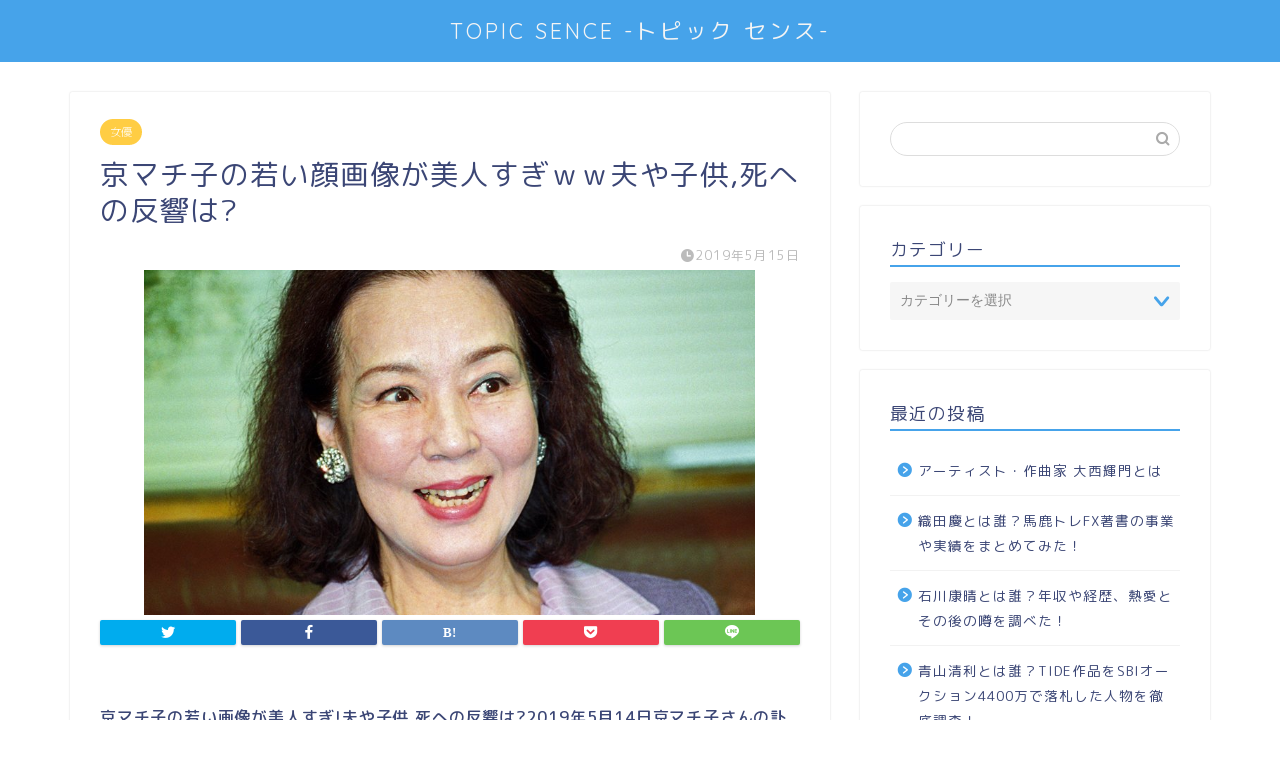

--- FILE ---
content_type: text/html; charset=UTF-8
request_url: https://futaba05.com/archives/8815
body_size: 22160
content:
<!DOCTYPE html>
<html lang="ja">
<head prefix="og: http://ogp.me/ns# fb: http://ogp.me/ns/fb# article: http://ogp.me/ns/article#">
<meta charset="utf-8">
<meta http-equiv="X-UA-Compatible" content="IE=edge">
<meta name="viewport" content="width=device-width, initial-scale=1">
<!-- ここからOGP -->
<meta property="og:type" content="blog">
<meta property="og:title" content="京マチ子の若い顔画像が美人すぎｗｗ夫や子供,死への反響は?｜芸能人の彼氏彼女の熱愛・結婚情報や漫画最新話のネタバレ考察＆動画無料見逃し配信まとめ"> 
<meta property="og:url" content="https://futaba05.com/archives/8815"> 
<meta property="og:description" content="京マチ子の若い画像が美人すぎ!夫や子供,死への反響は?2019年5月14日京マチ子さんの訃報が報道されました。5月12日"> 
<meta property="og:image" content="https://i2.wp.com/futaba05.com/wp-content/uploads/2019/05/c790547d04c4d6b5d69860fed5a5686c.png?fit=611%2C345&ssl=1">
<meta property="og:site_name" content="芸能人の彼氏彼女の熱愛・結婚情報や漫画最新話のネタバレ考察＆動画無料見逃し配信まとめ">
<meta property="fb:admins" content="">
<meta name="twitter:card" content="summary">
<!-- ここまでOGP --> 

<meta name="description" itemprop="description" content="京マチ子の若い画像が美人すぎ!夫や子供,死への反響は?2019年5月14日京マチ子さんの訃報が報道されました。5月12日" >
<link rel="shortcut icon" href="https://futaba05.com/wp-content/themes/jin/favicon.ico">
<link rel="canonical" href="https://futaba05.com/archives/8815">
<title>京マチ子の若い顔画像が美人すぎｗｗ夫や子供,死への反響は? | 芸能人の彼氏彼女の熱愛・結婚情報や漫画最新話のネタバレ考察＆動画無料見逃し配信まとめ</title>

		<!-- All in One SEO 4.2.8 - aioseo.com -->
		<meta name="description" content="京マチ子の若い画像が美人すぎ!夫や子供,死への反響は?2019年5月14日京マチ子さんの訃報が報道されました。5月12日に95歳で死去されたとのこと。死因は心不全とのことですが、昭和の女優さんということもあり、若い頃の画像が気になるところです。夫や子供、死への反響もご紹介します。" />
		<meta name="robots" content="max-image-preview:large" />
		<link rel="canonical" href="https://futaba05.com/archives/8815" />
		<meta name="generator" content="All in One SEO (AIOSEO) 4.2.8 " />
		<script type="application/ld+json" class="aioseo-schema">
			{"@context":"https:\/\/schema.org","@graph":[{"@type":"Article","@id":"https:\/\/futaba05.com\/archives\/8815#article","name":"\u4eac\u30de\u30c1\u5b50\u306e\u82e5\u3044\u9854\u753b\u50cf\u304c\u7f8e\u4eba\u3059\u304e\uff57\uff57\u592b\u3084\u5b50\u4f9b,\u6b7b\u3078\u306e\u53cd\u97ff\u306f? | \u82b8\u80fd\u4eba\u306e\u5f7c\u6c0f\u5f7c\u5973\u306e\u71b1\u611b\u30fb\u7d50\u5a5a\u60c5\u5831\u3084\u6f2b\u753b\u6700\u65b0\u8a71\u306e\u30cd\u30bf\u30d0\u30ec\u8003\u5bdf\uff06\u52d5\u753b\u7121\u6599\u898b\u9003\u3057\u914d\u4fe1\u307e\u3068\u3081","headline":"\u4eac\u30de\u30c1\u5b50\u306e\u82e5\u3044\u9854\u753b\u50cf\u304c\u7f8e\u4eba\u3059\u304e\uff57\uff57\u592b\u3084\u5b50\u4f9b,\u6b7b\u3078\u306e\u53cd\u97ff\u306f?","author":{"@id":"https:\/\/futaba05.com\/archives\/author\/kazu-ru#author"},"publisher":{"@id":"https:\/\/futaba05.com\/#organization"},"image":{"@type":"ImageObject","url":"https:\/\/i2.wp.com\/futaba05.com\/wp-content\/uploads\/2019\/05\/c790547d04c4d6b5d69860fed5a5686c.png?fit=611%2C345&ssl=1","width":611,"height":345},"datePublished":"2019-05-14T23:33:48+09:00","dateModified":"2019-05-14T23:33:48+09:00","inLanguage":"ja","mainEntityOfPage":{"@id":"https:\/\/futaba05.com\/archives\/8815#webpage"},"isPartOf":{"@id":"https:\/\/futaba05.com\/archives\/8815#webpage"},"articleSection":"\u5973\u512a, \u4eac\u30de\u30c1\u5b50\u3000\u592b, \u4eac\u30de\u30c1\u5b50\u3000\u5b50\u4f9b, \u4eac\u30de\u30c1\u5b50\u3000\u753b\u50cf, \u4eac\u30de\u30c1\u5b50\u3000\u82e5\u3044, \u4eac\u30de\u30c1\u5b50\u3000\u9854"},{"@type":"BreadcrumbList","@id":"https:\/\/futaba05.com\/archives\/8815#breadcrumblist","itemListElement":[{"@type":"ListItem","@id":"https:\/\/futaba05.com\/#listItem","position":1,"item":{"@type":"WebPage","@id":"https:\/\/futaba05.com\/","name":"\u30db\u30fc\u30e0","description":"\u82b8\u80fd\u4eba\u306e\u5f7c\u6c0f\u5f7c\u5973\u306e\u71b1\u611b\u30fb\u7d50\u5a5a\u30fb\u4e21\u89aa(\u7236\u6bcd)\u30fb\u5144\u5f1f\u30d7\u30ed\u30d5\u30a3\u30fc\u30eb\uff06\u52d5\u753b\u7121\u6599\u898b\u9003\u3057\u914d\u4fe1\u307e\u3068\u3081!\u6700\u65b0\u306e\u82b8\u80fd\u4eba(\u30bf\u30ec\u30f3\u30c8\u30fb\u4ff3\u512a\u30fb\u5973\u512a\u30fb\u30a2\u30fc\u30c6\u30a3\u30b9\u30c8\u30fbYoutuber)\u306a\u3069\u306e\u5f7c\u6c0f\u5f7c\u5973\u306e\u71b1\u611b\u30fb\u7d50\u5a5a\u30fb\u4e21\u89aa(\u7236\u6bcd)\u30fb\u5144\u5f1f\u306e\u30d7\u30ed\u30d5\u30a3\u30fc\u30eb\u306e\u307b\u304b\u3001\u6620\u753b\u3084\u30a2\u30cb\u30e1\u3001\u30c9\u30e9\u30de\u7b49\u8a71\u984c\u306e\u4f5c\u54c1\u306e\u52d5\u753b\u7121\u6599\u898b\u9003\u3057\u914d\u4fe1\u60c5\u5831\u306a\u3069\u6c17\u306b\u306a\u308b\u6700\u65b0\u60c5\u5831\u3092\u307e\u3068\u3081\u3066\u3044\u307e\u3059\u266a","url":"https:\/\/futaba05.com\/"}}]},{"@type":"Organization","@id":"https:\/\/futaba05.com\/#organization","name":"\u82b8\u80fd\u4eba\u306e\u5f7c\u6c0f\u5f7c\u5973\u306e\u71b1\u611b\u30fb\u7d50\u5a5a\u60c5\u5831\u3084\u6f2b\u753b\u6700\u65b0\u8a71\u306e\u30cd\u30bf\u30d0\u30ec\u8003\u5bdf\uff06\u52d5\u753b\u7121\u6599\u898b\u9003\u3057\u914d\u4fe1\u307e\u3068\u3081","url":"https:\/\/futaba05.com\/"},{"@type":"WebPage","@id":"https:\/\/futaba05.com\/archives\/8815#webpage","url":"https:\/\/futaba05.com\/archives\/8815","name":"\u4eac\u30de\u30c1\u5b50\u306e\u82e5\u3044\u9854\u753b\u50cf\u304c\u7f8e\u4eba\u3059\u304e\uff57\uff57\u592b\u3084\u5b50\u4f9b,\u6b7b\u3078\u306e\u53cd\u97ff\u306f? | \u82b8\u80fd\u4eba\u306e\u5f7c\u6c0f\u5f7c\u5973\u306e\u71b1\u611b\u30fb\u7d50\u5a5a\u60c5\u5831\u3084\u6f2b\u753b\u6700\u65b0\u8a71\u306e\u30cd\u30bf\u30d0\u30ec\u8003\u5bdf\uff06\u52d5\u753b\u7121\u6599\u898b\u9003\u3057\u914d\u4fe1\u307e\u3068\u3081","description":"\u4eac\u30de\u30c1\u5b50\u306e\u82e5\u3044\u753b\u50cf\u304c\u7f8e\u4eba\u3059\u304e!\u592b\u3084\u5b50\u4f9b,\u6b7b\u3078\u306e\u53cd\u97ff\u306f?2019\u5e745\u670814\u65e5\u4eac\u30de\u30c1\u5b50\u3055\u3093\u306e\u8a03\u5831\u304c\u5831\u9053\u3055\u308c\u307e\u3057\u305f\u30025\u670812\u65e5\u306b95\u6b73\u3067\u6b7b\u53bb\u3055\u308c\u305f\u3068\u306e\u3053\u3068\u3002\u6b7b\u56e0\u306f\u5fc3\u4e0d\u5168\u3068\u306e\u3053\u3068\u3067\u3059\u304c\u3001\u662d\u548c\u306e\u5973\u512a\u3055\u3093\u3068\u3044\u3046\u3053\u3068\u3082\u3042\u308a\u3001\u82e5\u3044\u9803\u306e\u753b\u50cf\u304c\u6c17\u306b\u306a\u308b\u3068\u3053\u308d\u3067\u3059\u3002\u592b\u3084\u5b50\u4f9b\u3001\u6b7b\u3078\u306e\u53cd\u97ff\u3082\u3054\u7d39\u4ecb\u3057\u307e\u3059\u3002","inLanguage":"ja","isPartOf":{"@id":"https:\/\/futaba05.com\/#website"},"breadcrumb":{"@id":"https:\/\/futaba05.com\/archives\/8815#breadcrumblist"},"author":"https:\/\/futaba05.com\/archives\/author\/kazu-ru#author","creator":"https:\/\/futaba05.com\/archives\/author\/kazu-ru#author","image":{"@type":"ImageObject","url":"https:\/\/i2.wp.com\/futaba05.com\/wp-content\/uploads\/2019\/05\/c790547d04c4d6b5d69860fed5a5686c.png?fit=611%2C345&ssl=1","@id":"https:\/\/futaba05.com\/#mainImage","width":611,"height":345},"primaryImageOfPage":{"@id":"https:\/\/futaba05.com\/archives\/8815#mainImage"},"datePublished":"2019-05-14T23:33:48+09:00","dateModified":"2019-05-14T23:33:48+09:00"},{"@type":"WebSite","@id":"https:\/\/futaba05.com\/#website","url":"https:\/\/futaba05.com\/","name":"\u82b8\u80fd\u4eba\u306e\u5f7c\u6c0f\u5f7c\u5973\u306e\u71b1\u611b\u30fb\u7d50\u5a5a\u60c5\u5831\u3084\u6f2b\u753b\u6700\u65b0\u8a71\u306e\u30cd\u30bf\u30d0\u30ec\u8003\u5bdf\uff06\u52d5\u753b\u7121\u6599\u898b\u9003\u3057\u914d\u4fe1\u307e\u3068\u3081","description":"\u82b8\u80fd\u4eba\u306e\u5f7c\u6c0f\u5f7c\u5973\u306e\u71b1\u611b\u30fb\u7d50\u5a5a\u60c5\u5831\u3084\u6f2b\u753b\u6700\u65b0\u8a71\u306e\u30cd\u30bf\u30d0\u30ec\u8003\u5bdf\uff06\u52d5\u753b\u7121\u6599\u898b\u9003\u3057\u914d\u4fe1\u307e\u3068\u3081","inLanguage":"ja","publisher":{"@id":"https:\/\/futaba05.com\/#organization"}}]}
		</script>
		<script type="text/javascript" >
			window.ga=window.ga||function(){(ga.q=ga.q||[]).push(arguments)};ga.l=+new Date;
			ga('create', "UA-86498906-2", 'auto');
			ga('send', 'pageview');
		</script>
		<script async src="https://www.google-analytics.com/analytics.js"></script>
		<!-- All in One SEO -->

<link rel='dns-prefetch' href='//ajax.googleapis.com' />
<link rel='dns-prefetch' href='//cdnjs.cloudflare.com' />
<link rel='dns-prefetch' href='//use.fontawesome.com' />
<link rel='dns-prefetch' href='//s.w.org' />
<link rel='dns-prefetch' href='//v0.wordpress.com' />
<link rel='dns-prefetch' href='//i0.wp.com' />
<link rel='dns-prefetch' href='//i1.wp.com' />
<link rel='dns-prefetch' href='//i2.wp.com' />
<link rel="alternate" type="application/rss+xml" title="芸能人の彼氏彼女の熱愛・結婚情報や漫画最新話のネタバレ考察＆動画無料見逃し配信まとめ &raquo; フィード" href="https://futaba05.com/feed" />
<link rel="alternate" type="application/rss+xml" title="芸能人の彼氏彼女の熱愛・結婚情報や漫画最新話のネタバレ考察＆動画無料見逃し配信まとめ &raquo; コメントフィード" href="https://futaba05.com/comments/feed" />
<link rel="alternate" type="application/rss+xml" title="芸能人の彼氏彼女の熱愛・結婚情報や漫画最新話のネタバレ考察＆動画無料見逃し配信まとめ &raquo; 京マチ子の若い顔画像が美人すぎｗｗ夫や子供,死への反響は? のコメントのフィード" href="https://futaba05.com/archives/8815/feed" />
		<script type="text/javascript">
			window._wpemojiSettings = {"baseUrl":"https:\/\/s.w.org\/images\/core\/emoji\/13.0.1\/72x72\/","ext":".png","svgUrl":"https:\/\/s.w.org\/images\/core\/emoji\/13.0.1\/svg\/","svgExt":".svg","source":{"concatemoji":"https:\/\/futaba05.com\/wp-includes\/js\/wp-emoji-release.min.js?ver=5.6.16"}};
			!function(e,a,t){var n,r,o,i=a.createElement("canvas"),p=i.getContext&&i.getContext("2d");function s(e,t){var a=String.fromCharCode;p.clearRect(0,0,i.width,i.height),p.fillText(a.apply(this,e),0,0);e=i.toDataURL();return p.clearRect(0,0,i.width,i.height),p.fillText(a.apply(this,t),0,0),e===i.toDataURL()}function c(e){var t=a.createElement("script");t.src=e,t.defer=t.type="text/javascript",a.getElementsByTagName("head")[0].appendChild(t)}for(o=Array("flag","emoji"),t.supports={everything:!0,everythingExceptFlag:!0},r=0;r<o.length;r++)t.supports[o[r]]=function(e){if(!p||!p.fillText)return!1;switch(p.textBaseline="top",p.font="600 32px Arial",e){case"flag":return s([127987,65039,8205,9895,65039],[127987,65039,8203,9895,65039])?!1:!s([55356,56826,55356,56819],[55356,56826,8203,55356,56819])&&!s([55356,57332,56128,56423,56128,56418,56128,56421,56128,56430,56128,56423,56128,56447],[55356,57332,8203,56128,56423,8203,56128,56418,8203,56128,56421,8203,56128,56430,8203,56128,56423,8203,56128,56447]);case"emoji":return!s([55357,56424,8205,55356,57212],[55357,56424,8203,55356,57212])}return!1}(o[r]),t.supports.everything=t.supports.everything&&t.supports[o[r]],"flag"!==o[r]&&(t.supports.everythingExceptFlag=t.supports.everythingExceptFlag&&t.supports[o[r]]);t.supports.everythingExceptFlag=t.supports.everythingExceptFlag&&!t.supports.flag,t.DOMReady=!1,t.readyCallback=function(){t.DOMReady=!0},t.supports.everything||(n=function(){t.readyCallback()},a.addEventListener?(a.addEventListener("DOMContentLoaded",n,!1),e.addEventListener("load",n,!1)):(e.attachEvent("onload",n),a.attachEvent("onreadystatechange",function(){"complete"===a.readyState&&t.readyCallback()})),(n=t.source||{}).concatemoji?c(n.concatemoji):n.wpemoji&&n.twemoji&&(c(n.twemoji),c(n.wpemoji)))}(window,document,window._wpemojiSettings);
		</script>
		<!-- futaba05.com is managing ads with Advanced Ads --><script id="futab-ready">
			window.advanced_ads_ready=function(e,a){a=a||"complete";var d=function(e){return"interactive"===a?"loading"!==e:"complete"===e};d(document.readyState)?e():document.addEventListener("readystatechange",(function(a){d(a.target.readyState)&&e()}),{once:"interactive"===a})},window.advanced_ads_ready_queue=window.advanced_ads_ready_queue||[];		</script>
		<style type="text/css">
img.wp-smiley,
img.emoji {
	display: inline !important;
	border: none !important;
	box-shadow: none !important;
	height: 1em !important;
	width: 1em !important;
	margin: 0 .07em !important;
	vertical-align: -0.1em !important;
	background: none !important;
	padding: 0 !important;
}
</style>
	<link rel='stylesheet' id='wp-block-library-css'  href='https://futaba05.com/wp-includes/css/dist/block-library/style.min.css?ver=5.6.16' type='text/css' media='all' />
<style id='wp-block-library-inline-css' type='text/css'>
.has-text-align-justify{text-align:justify;}
</style>
<link rel='stylesheet' id='contact-form-7-css'  href='https://futaba05.com/wp-content/plugins/contact-form-7/includes/css/styles.css?ver=5.3.2' type='text/css' media='all' />
<link rel='stylesheet' id='parent-style-css'  href='https://futaba05.com/wp-content/themes/jin/style.css?ver=5.6.16' type='text/css' media='all' />
<link rel='stylesheet' id='theme-style-css'  href='https://futaba05.com/wp-content/themes/jin-child/style.css?ver=5.6.16' type='text/css' media='all' />
<link rel='stylesheet' id='fontawesome-style-css'  href='https://use.fontawesome.com/releases/v5.6.3/css/all.css?ver=5.6.16' type='text/css' media='all' />
<link rel='stylesheet' id='swiper-style-css'  href='https://cdnjs.cloudflare.com/ajax/libs/Swiper/4.0.7/css/swiper.min.css?ver=5.6.16' type='text/css' media='all' />
<link rel='stylesheet' id='jetpack_css-css'  href='https://futaba05.com/wp-content/plugins/jetpack/css/jetpack.css?ver=9.4.4' type='text/css' media='all' />
<link rel="https://api.w.org/" href="https://futaba05.com/wp-json/" /><link rel="alternate" type="application/json" href="https://futaba05.com/wp-json/wp/v2/posts/8815" /><link rel='shortlink' href='https://wp.me/p86SUw-2ib' />
<link rel="alternate" type="application/json+oembed" href="https://futaba05.com/wp-json/oembed/1.0/embed?url=https%3A%2F%2Ffutaba05.com%2Farchives%2F8815" />
<link rel="alternate" type="text/xml+oembed" href="https://futaba05.com/wp-json/oembed/1.0/embed?url=https%3A%2F%2Ffutaba05.com%2Farchives%2F8815&#038;format=xml" />
        <!-- Copyright protection script -->
        <meta http-equiv="imagetoolbar" content="no">
        <script>
            /*<![CDATA[*/
            document.oncontextmenu = function () {
                return false;
            };
            /*]]>*/
        </script>
        <script type="text/javascript">
            /*<![CDATA[*/
            document.onselectstart = function () {
                event = event || window.event;
                var custom_input = event.target || event.srcElement;

                if (custom_input.type !== "text" && custom_input.type !== "textarea" && custom_input.type !== "password") {
                    return false;
                } else {
                    return true;
                }

            };
            if (window.sidebar) {
                document.onmousedown = function (e) {
                    var obj = e.target;
                    if (obj.tagName.toUpperCase() === 'SELECT'
                        || obj.tagName.toUpperCase() === "INPUT"
                        || obj.tagName.toUpperCase() === "TEXTAREA"
                        || obj.tagName.toUpperCase() === "PASSWORD") {
                        return true;
                    } else {
                        return false;
                    }
                };
            }
            window.onload = function () {
                document.body.style.webkitTouchCallout = 'none';
                document.body.style.KhtmlUserSelect = 'none';
            }
            /*]]>*/
        </script>
        <script type="text/javascript">
            /*<![CDATA[*/
            if (parent.frames.length > 0) {
                top.location.replace(document.location);
            }
            /*]]>*/
        </script>
        <script>
            /*<![CDATA[*/
            document.ondragstart = function () {
                return false;
            };
            /*]]>*/
        </script>
        <style type="text/css">

            * {
                -webkit-touch-callout: none;
                -webkit-user-select: none;
                -moz-user-select: none;
                user-select: none;
            }

            img {
                -webkit-touch-callout: none;
                -webkit-user-select: none;
                -moz-user-select: none;
                user-select: none;
            }

            input, textarea, select {
	            -webkit-user-select: auto;
            }

        </style>
        <!-- End Copyright protection script -->

        <!-- Source hidden -->

        <style type='text/css'>img#wpstats{display:none}</style>	<style type="text/css">
		#wrapper{
							background-color: #fff;
				background-image: url();
					}
		.related-entry-headline-text span:before,
		#comment-title span:before,
		#reply-title span:before{
			background-color: #46a3ea;
			border-color: #46a3ea!important;
		}
		
		#breadcrumb:after,
		#page-top a{	
			background-color: #46a3ea;
		}
				footer{
			background-color: #46a3ea;
		}
		.footer-inner a,
		#copyright,
		#copyright-center{
			border-color: #fff!important;
			color: #fff!important;
		}
		#footer-widget-area
		{
			border-color: #fff!important;
		}
				.page-top-footer a{
			color: #46a3ea!important;
		}
				#breadcrumb ul li,
		#breadcrumb ul li a{
			color: #46a3ea!important;
		}
		
		body,
		a,
		a:link,
		a:visited,
		.my-profile,
		.widgettitle,
		.tabBtn-mag label{
			color: #3b4675;
		}
		a:hover{
			color: #008db7;
		}
						.widget_nav_menu ul > li > a:before,
		.widget_categories ul > li > a:before,
		.widget_pages ul > li > a:before,
		.widget_recent_entries ul > li > a:before,
		.widget_archive ul > li > a:before,
		.widget_archive form:after,
		.widget_categories form:after,
		.widget_nav_menu ul > li > ul.sub-menu > li > a:before,
		.widget_categories ul > li > .children > li > a:before,
		.widget_pages ul > li > .children > li > a:before,
		.widget_nav_menu ul > li > ul.sub-menu > li > ul.sub-menu li > a:before,
		.widget_categories ul > li > .children > li > .children li > a:before,
		.widget_pages ul > li > .children > li > .children li > a:before{
			color: #46a3ea;
		}
		.widget_nav_menu ul .sub-menu .sub-menu li a:before{
			background-color: #3b4675!important;
		}
		footer .footer-widget,
		footer .footer-widget a,
		footer .footer-widget ul li,
		.footer-widget.widget_nav_menu ul > li > a:before,
		.footer-widget.widget_categories ul > li > a:before,
		.footer-widget.widget_recent_entries ul > li > a:before,
		.footer-widget.widget_pages ul > li > a:before,
		.footer-widget.widget_archive ul > li > a:before,
		footer .widget_tag_cloud .tagcloud a:before{
			color: #fff!important;
			border-color: #fff!important;
		}
		footer .footer-widget .widgettitle{
			color: #fff!important;
			border-color: #ffcd44!important;
		}
		footer .widget_nav_menu ul .children .children li a:before,
		footer .widget_categories ul .children .children li a:before,
		footer .widget_nav_menu ul .sub-menu .sub-menu li a:before{
			background-color: #fff!important;
		}
		#drawernav a:hover,
		.post-list-title,
		#prev-next p,
		#toc_container .toc_list li a{
			color: #3b4675!important;
		}
		
		#header-box{
			background-color: #46a3ea;
		}
						@media (min-width: 768px) {
		#header-box .header-box10-bg:before,
		#header-box .header-box11-bg:before{
			border-radius: 2px;
		}
		}
										@media (min-width: 768px) {
			.top-image-meta{
				margin-top: calc(0px - 30px);
			}
		}
		@media (min-width: 1200px) {
			.top-image-meta{
				margin-top: calc(0px);
			}
		}
				.pickup-contents:before{
			background-color: #46a3ea!important;
		}
		
		.main-image-text{
			color: #555;
		}
		.main-image-text-sub{
			color: #555;
		}
		
				@media (min-width: 481px) {
			#site-info{
				padding-top: 15px!important;
				padding-bottom: 15px!important;
			}
		}
		
		#site-info span a{
			color: #f4f4f4!important;
		}
		
				#headmenu .headsns .line a svg{
			fill: #f4f4f4!important;
		}
		#headmenu .headsns a,
		#headmenu{
			color: #f4f4f4!important;
			border-color:#f4f4f4!important;
		}
						.profile-follow .line-sns a svg{
			fill: #46a3ea!important;
		}
		.profile-follow .line-sns a:hover svg{
			fill: #ffcd44!important;
		}
		.profile-follow a{
			color: #46a3ea!important;
			border-color:#46a3ea!important;
		}
		.profile-follow a:hover,
		#headmenu .headsns a:hover{
			color:#ffcd44!important;
			border-color:#ffcd44!important;
		}
				.search-box:hover{
			color:#ffcd44!important;
			border-color:#ffcd44!important;
		}
				#header #headmenu .headsns .line a:hover svg{
			fill:#ffcd44!important;
		}
		.cps-icon-bar,
		#navtoggle:checked + .sp-menu-open .cps-icon-bar{
			background-color: #f4f4f4;
		}
		#nav-container{
			background-color: #fff;
		}
		.menu-box .menu-item svg{
			fill:#f4f4f4;
		}
		#drawernav ul.menu-box > li > a,
		#drawernav2 ul.menu-box > li > a,
		#drawernav3 ul.menu-box > li > a,
		#drawernav4 ul.menu-box > li > a,
		#drawernav5 ul.menu-box > li > a,
		#drawernav ul.menu-box > li.menu-item-has-children:after,
		#drawernav2 ul.menu-box > li.menu-item-has-children:after,
		#drawernav3 ul.menu-box > li.menu-item-has-children:after,
		#drawernav4 ul.menu-box > li.menu-item-has-children:after,
		#drawernav5 ul.menu-box > li.menu-item-has-children:after{
			color: #f4f4f4!important;
		}
		#drawernav ul.menu-box li a,
		#drawernav2 ul.menu-box li a,
		#drawernav3 ul.menu-box li a,
		#drawernav4 ul.menu-box li a,
		#drawernav5 ul.menu-box li a{
			font-size: 14px!important;
		}
		#drawernav3 ul.menu-box > li{
			color: #3b4675!important;
		}
		#drawernav4 .menu-box > .menu-item > a:after,
		#drawernav3 .menu-box > .menu-item > a:after,
		#drawernav .menu-box > .menu-item > a:after{
			background-color: #f4f4f4!important;
		}
		#drawernav2 .menu-box > .menu-item:hover,
		#drawernav5 .menu-box > .menu-item:hover{
			border-top-color: #46a3ea!important;
		}
				.cps-info-bar a{
			background-color: #ffcd44!important;
		}
				@media (min-width: 768px) {
			.post-list-mag .post-list-item:not(:nth-child(2n)){
				margin-right: 2.6%;
			}
		}
				@media (min-width: 768px) {
			#tab-1:checked ~ .tabBtn-mag li [for="tab-1"]:after,
			#tab-2:checked ~ .tabBtn-mag li [for="tab-2"]:after,
			#tab-3:checked ~ .tabBtn-mag li [for="tab-3"]:after,
			#tab-4:checked ~ .tabBtn-mag li [for="tab-4"]:after{
				border-top-color: #46a3ea!important;
			}
			.tabBtn-mag label{
				border-bottom-color: #46a3ea!important;
			}
		}
		#tab-1:checked ~ .tabBtn-mag li [for="tab-1"],
		#tab-2:checked ~ .tabBtn-mag li [for="tab-2"],
		#tab-3:checked ~ .tabBtn-mag li [for="tab-3"],
		#tab-4:checked ~ .tabBtn-mag li [for="tab-4"],
		#prev-next a.next:after,
		#prev-next a.prev:after,
		.more-cat-button a:hover span:before{
			background-color: #46a3ea!important;
		}
		

		.swiper-slide .post-list-cat,
		.post-list-mag .post-list-cat,
		.post-list-mag3col .post-list-cat,
		.post-list-mag-sp1col .post-list-cat,
		.swiper-pagination-bullet-active,
		.pickup-cat,
		.post-list .post-list-cat,
		#breadcrumb .bcHome a:hover span:before,
		.popular-item:nth-child(1) .pop-num,
		.popular-item:nth-child(2) .pop-num,
		.popular-item:nth-child(3) .pop-num{
			background-color: #ffcd44!important;
		}
		.sidebar-btn a,
		.profile-sns-menu{
			background-color: #ffcd44!important;
		}
		.sp-sns-menu a,
		.pickup-contents-box a:hover .pickup-title{
			border-color: #46a3ea!important;
			color: #46a3ea!important;
		}
				.pro-line svg{
			fill: #46a3ea!important;
		}
		.cps-post-cat a,
		.meta-cat,
		.popular-cat{
			background-color: #ffcd44!important;
			border-color: #ffcd44!important;
		}
		.tagicon,
		.tag-box a,
		#toc_container .toc_list > li,
		#toc_container .toc_title{
			color: #46a3ea!important;
		}
		.widget_tag_cloud a::before{
			color: #3b4675!important;
		}
		.tag-box a,
		#toc_container:before{
			border-color: #46a3ea!important;
		}
		.cps-post-cat a:hover{
			color: #008db7!important;
		}
		.pagination li:not([class*="current"]) a:hover,
		.widget_tag_cloud a:hover{
			background-color: #46a3ea!important;
		}
		.pagination li:not([class*="current"]) a:hover{
			opacity: 0.5!important;
		}
		.pagination li.current a{
			background-color: #46a3ea!important;
			border-color: #46a3ea!important;
		}
		.nextpage a:hover span {
			color: #46a3ea!important;
			border-color: #46a3ea!important;
		}
		.cta-content:before{
			background-color: #6FBFCA!important;
		}
		.cta-text,
		.info-title{
			color: #fff!important;
		}
		#footer-widget-area.footer_style1 .widgettitle{
			border-color: #ffcd44!important;
		}
		.sidebar_style1 .widgettitle,
		.sidebar_style5 .widgettitle{
			border-color: #46a3ea!important;
		}
		.sidebar_style2 .widgettitle,
		.sidebar_style4 .widgettitle,
		.sidebar_style6 .widgettitle,
		#home-bottom-widget .widgettitle,
		#home-top-widget .widgettitle,
		#post-bottom-widget .widgettitle,
		#post-top-widget .widgettitle{
			background-color: #46a3ea!important;
		}
		#home-bottom-widget .widget_search .search-box input[type="submit"],
		#home-top-widget .widget_search .search-box input[type="submit"],
		#post-bottom-widget .widget_search .search-box input[type="submit"],
		#post-top-widget .widget_search .search-box input[type="submit"]{
			background-color: #ffcd44!important;
		}
		
		.tn-logo-size{
			font-size: 160%!important;
		}
		@media (min-width: 481px) {
		.tn-logo-size img{
			width: calc(160%*0.5)!important;
		}
		}
		@media (min-width: 768px) {
		.tn-logo-size img{
			width: calc(160%*2.2)!important;
		}
		}
		@media (min-width: 1200px) {
		.tn-logo-size img{
			width: 160%!important;
		}
		}
		.sp-logo-size{
			font-size: 100%!important;
		}
		.sp-logo-size img{
			width: 100%!important;
		}
				.cps-post-main ul > li:before,
		.cps-post-main ol > li:before{
			background-color: #ffcd44!important;
		}
		.profile-card .profile-title{
			background-color: #46a3ea!important;
		}
		.profile-card{
			border-color: #46a3ea!important;
		}
		.cps-post-main a{
			color:#008db7;
		}
		.cps-post-main .marker{
			background: -webkit-linear-gradient( transparent 80%, #ffcedb 0% ) ;
			background: linear-gradient( transparent 80%, #ffcedb 0% ) ;
		}
		.cps-post-main .marker2{
			background: -webkit-linear-gradient( transparent 80%, #a9eaf2 0% ) ;
			background: linear-gradient( transparent 80%, #a9eaf2 0% ) ;
		}
		.cps-post-main .jic-sc{
			color:#e9546b;
		}
		
		
		.simple-box1{
			border-color:#ef9b9b!important;
		}
		.simple-box2{
			border-color:#f2bf7d!important;
		}
		.simple-box3{
			border-color:#b5e28a!important;
		}
		.simple-box4{
			border-color:#7badd8!important;
		}
		.simple-box4:before{
			background-color: #7badd8;
		}
		.simple-box5{
			border-color:#e896c7!important;
		}
		.simple-box5:before{
			background-color: #e896c7;
		}
		.simple-box6{
			background-color:#fffdef!important;
		}
		.simple-box7{
			border-color:#def1f9!important;
		}
		.simple-box7:before{
			background-color:#def1f9!important;
		}
		.simple-box8{
			border-color:#96ddc1!important;
		}
		.simple-box8:before{
			background-color:#96ddc1!important;
		}
		.simple-box9:before{
			background-color:#e1c0e8!important;
		}
				.simple-box9:after{
			border-color:#e1c0e8 #e1c0e8 #fff #fff!important;
		}
				
		.kaisetsu-box1:before,
		.kaisetsu-box1-title{
			background-color:#ffb49e!important;
		}
		.kaisetsu-box2{
			border-color:#89c2f4!important;
		}
		.kaisetsu-box2-title{
			background-color:#89c2f4!important;
		}
		.kaisetsu-box4{
			border-color:#ea91a9!important;
		}
		.kaisetsu-box4-title{
			background-color:#ea91a9!important;
		}
		.kaisetsu-box5:before{
			background-color:#57b3ba!important;
		}
		.kaisetsu-box5-title{
			background-color:#57b3ba!important;
		}
		
		.concept-box1{
			border-color:#85db8f!important;
		}
		.concept-box1:after{
			background-color:#85db8f!important;
		}
		.concept-box1:before{
			content:"ポイント"!important;
			color:#85db8f!important;
		}
		.concept-box2{
			border-color:#f7cf6a!important;
		}
		.concept-box2:after{
			background-color:#f7cf6a!important;
		}
		.concept-box2:before{
			content:"注意点"!important;
			color:#f7cf6a!important;
		}
		.concept-box3{
			border-color:#86cee8!important;
		}
		.concept-box3:after{
			background-color:#86cee8!important;
		}
		.concept-box3:before{
			content:"良い例"!important;
			color:#86cee8!important;
		}
		.concept-box4{
			border-color:#ed8989!important;
		}
		.concept-box4:after{
			background-color:#ed8989!important;
		}
		.concept-box4:before{
			content:"悪い例"!important;
			color:#ed8989!important;
		}
		.concept-box5{
			border-color:#9e9e9e!important;
		}
		.concept-box5:after{
			background-color:#9e9e9e!important;
		}
		.concept-box5:before{
			content:"参考"!important;
			color:#9e9e9e!important;
		}
		.concept-box6{
			border-color:#8eaced!important;
		}
		.concept-box6:after{
			background-color:#8eaced!important;
		}
		.concept-box6:before{
			content:"メモ"!important;
			color:#8eaced!important;
		}
		
		.innerlink-box1,
		.blog-card{
			border-color:#73bc9b!important;
		}
		.innerlink-box1-title{
			background-color:#73bc9b!important;
			border-color:#73bc9b!important;
		}
		.innerlink-box1:before,
		.blog-card-hl-box{
			background-color:#73bc9b!important;
		}
				
		.jin-ac-box01-title::after{
			color: #46a3ea;
		}
		
		.color-button01 a,
		.color-button01 a:hover,
		.color-button01:before{
			background-color: #008db7!important;
		}
		.top-image-btn-color a,
		.top-image-btn-color a:hover,
		.top-image-btn-color:before{
			background-color: #ffcd44!important;
		}
		.color-button02 a,
		.color-button02 a:hover,
		.color-button02:before{
			background-color: #d9333f!important;
		}
		
		.color-button01-big a,
		.color-button01-big a:hover,
		.color-button01-big:before{
			background-color: #3296d1!important;
		}
		.color-button01-big a,
		.color-button01-big:before{
			border-radius: 5px!important;
		}
		.color-button01-big a{
			padding-top: 20px!important;
			padding-bottom: 20px!important;
		}
		
		.color-button02-big a,
		.color-button02-big a:hover,
		.color-button02-big:before{
			background-color: #83d159!important;
		}
		.color-button02-big a,
		.color-button02-big:before{
			border-radius: 5px!important;
		}
		.color-button02-big a{
			padding-top: 20px!important;
			padding-bottom: 20px!important;
		}
				.color-button01-big{
			width: 75%!important;
		}
		.color-button02-big{
			width: 75%!important;
		}
				
		
					.top-image-btn-color:before,
			.color-button01:before,
			.color-button02:before,
			.color-button01-big:before,
			.color-button02-big:before{
				bottom: -1px;
				left: -1px;
				width: 100%;
				height: 100%;
				border-radius: 6px;
				box-shadow: 0px 1px 5px 0px rgba(0, 0, 0, 0.25);
				-webkit-transition: all .4s;
				transition: all .4s;
			}
			.top-image-btn-color a:hover,
			.color-button01 a:hover,
			.color-button02 a:hover,
			.color-button01-big a:hover,
			.color-button02-big a:hover{
				-webkit-transform: translateY(2px);
				transform: translateY(2px);
				-webkit-filter: brightness(0.95);
				 filter: brightness(0.95);
			}
			.top-image-btn-color:hover:before,
			.color-button01:hover:before,
			.color-button02:hover:before,
			.color-button01-big:hover:before,
			.color-button02-big:hover:before{
				-webkit-transform: translateY(2px);
				transform: translateY(2px);
				box-shadow: none!important;
			}
				
		.h2-style01 h2,
		.h2-style02 h2:before,
		.h2-style03 h2,
		.h2-style04 h2:before,
		.h2-style05 h2,
		.h2-style07 h2:before,
		.h2-style07 h2:after,
		.h3-style03 h3:before,
		.h3-style02 h3:before,
		.h3-style05 h3:before,
		.h3-style07 h3:before,
		.h2-style08 h2:after,
		.h2-style10 h2:before,
		.h2-style10 h2:after,
		.h3-style02 h3:after,
		.h4-style02 h4:before{
			background-color: #46a3ea!important;
		}
		.h3-style01 h3,
		.h3-style04 h3,
		.h3-style05 h3,
		.h3-style06 h3,
		.h4-style01 h4,
		.h2-style02 h2,
		.h2-style08 h2,
		.h2-style08 h2:before,
		.h2-style09 h2,
		.h4-style03 h4{
			border-color: #46a3ea!important;
		}
		.h2-style05 h2:before{
			border-top-color: #46a3ea!important;
		}
		.h2-style06 h2:before,
		.sidebar_style3 .widgettitle:after{
			background-image: linear-gradient(
				-45deg,
				transparent 25%,
				#46a3ea 25%,
				#46a3ea 50%,
				transparent 50%,
				transparent 75%,
				#46a3ea 75%,
				#46a3ea			);
		}
				.jin-h2-icons.h2-style02 h2 .jic:before,
		.jin-h2-icons.h2-style04 h2 .jic:before,
		.jin-h2-icons.h2-style06 h2 .jic:before,
		.jin-h2-icons.h2-style07 h2 .jic:before,
		.jin-h2-icons.h2-style08 h2 .jic:before,
		.jin-h2-icons.h2-style09 h2 .jic:before,
		.jin-h2-icons.h2-style10 h2 .jic:before,
		.jin-h3-icons.h3-style01 h3 .jic:before,
		.jin-h3-icons.h3-style02 h3 .jic:before,
		.jin-h3-icons.h3-style03 h3 .jic:before,
		.jin-h3-icons.h3-style04 h3 .jic:before,
		.jin-h3-icons.h3-style05 h3 .jic:before,
		.jin-h3-icons.h3-style06 h3 .jic:before,
		.jin-h3-icons.h3-style07 h3 .jic:before,
		.jin-h4-icons.h4-style01 h4 .jic:before,
		.jin-h4-icons.h4-style02 h4 .jic:before,
		.jin-h4-icons.h4-style03 h4 .jic:before,
		.jin-h4-icons.h4-style04 h4 .jic:before{
			color:#46a3ea;
		}
		
		@media all and (-ms-high-contrast:none){
			*::-ms-backdrop, .color-button01:before,
			.color-button02:before,
			.color-button01-big:before,
			.color-button02-big:before{
				background-color: #595857!important;
			}
		}
		
		.jin-lp-h2 h2,
		.jin-lp-h2 h2{
			background-color: transparent!important;
			border-color: transparent!important;
			color: #3b4675!important;
		}
		.jincolumn-h3style2{
			border-color:#46a3ea!important;
		}
		.jinlph2-style1 h2:first-letter{
			color:#46a3ea!important;
		}
		.jinlph2-style2 h2,
		.jinlph2-style3 h2{
			border-color:#46a3ea!important;
		}
		.jin-photo-title .jin-fusen1-down,
		.jin-photo-title .jin-fusen1-even,
		.jin-photo-title .jin-fusen1-up{
			border-left-color:#46a3ea;
		}
		.jin-photo-title .jin-fusen2,
		.jin-photo-title .jin-fusen3{
			background-color:#46a3ea;
		}
		.jin-photo-title .jin-fusen2:before,
		.jin-photo-title .jin-fusen3:before {
			border-top-color: #46a3ea;
		}
		.has-huge-font-size{
			font-size:42px!important;
		}
		.has-large-font-size{
			font-size:36px!important;
		}
		.has-medium-font-size{
			font-size:20px!important;
		}
		.has-normal-font-size{
			font-size:16px!important;
		}
		.has-small-font-size{
			font-size:13px!important;
		}
		
		
	</style>
			<link rel="stylesheet" type="text/css" id="wp-custom-css" href="https://futaba05.com/?custom-css=f395fe8aae" />
			
<!--カエレバCSS-->
<!--アプリーチCSS-->

<meta name="google-site-verification" content="BY6jqcHaw9a1HTnvfsMU5XQ_GpJmpUiWH9-G2C886tg" />

<!-- Quantcast Choice. Consent Manager Tag v2.0 (for TCF 2.0) -->
<script type="text/javascript" async=true>
(function() {
  var host = 'www.themoneytizer.com';
  var element = document.createElement('script');
  var firstScript = document.getElementsByTagName('script')[0];
  var url = 'https://cmp.quantcast.com'
    .concat('/choice/', '6Fv0cGNfc_bw8', '/', host, '/choice.js');
  var uspTries = 0;
  var uspTriesLimit = 3;
  element.async = true;
  element.type = 'text/javascript';
  element.src = url;

  firstScript.parentNode.insertBefore(element, firstScript);

  function makeStub() {
    var TCF_LOCATOR_NAME = '__tcfapiLocator';
    var queue = [];
    var win = window;
    var cmpFrame;

    function addFrame() {
      var doc = win.document;
      var otherCMP = !!(win.frames[TCF_LOCATOR_NAME]);

      if (!otherCMP) {
        if (doc.body) {
          var iframe = doc.createElement('iframe');

          iframe.style.cssText = 'display:none';
          iframe.name = TCF_LOCATOR_NAME;
          doc.body.appendChild(iframe);
        } else {
          setTimeout(addFrame, 5);
        }
      }
      return !otherCMP;
    }

    function tcfAPIHandler() {
      var gdprApplies;
      var args = arguments;

      if (!args.length) {
        return queue;
      } else if (args[0] === 'setGdprApplies') {
        if (
          args.length > 3 &&
          args[2] === 2 &&
          typeof args[3] === 'boolean'
        ) {
          gdprApplies = args[3];
          if (typeof args[2] === 'function') {
            args[2]('set', true);
          }
        }
      } else if (args[0] === 'ping') {
        var retr = {
          gdprApplies: gdprApplies,
          cmpLoaded: false,
          cmpStatus: 'stub'
        };

        if (typeof args[2] === 'function') {
          args[2](retr);
        }
      } else {
        if(args[0] === 'init' && typeof args[3] === 'object') {
          args[3] = { ...args[3], tag_version: 'V2' };
        }
        queue.push(args);
      }
    }

    function postMessageEventHandler(event) {
      var msgIsString = typeof event.data === 'string';
      var json = {};

      try {
        if (msgIsString) {
          json = JSON.parse(event.data);
        } else {
          json = event.data;
        }
      } catch (ignore) {}

      var payload = json.__tcfapiCall;

      if (payload) {
        window.__tcfapi(
          payload.command,
          payload.version,
          function(retValue, success) {
            var returnMsg = {
              __tcfapiReturn: {
                returnValue: retValue,
                success: success,
                callId: payload.callId
              }
            };
            if (msgIsString) {
              returnMsg = JSON.stringify(returnMsg);
            }
            if (event && event.source && event.source.postMessage) {
              event.source.postMessage(returnMsg, '*');
            }
          },
          payload.parameter
        );
      }
    }

    while (win) {
      try {
        if (win.frames[TCF_LOCATOR_NAME]) {
          cmpFrame = win;
          break;
        }
      } catch (ignore) {}

      if (win === window.top) {
        break;
      }
      win = win.parent;
    }
    if (!cmpFrame) {
      addFrame();
      win.__tcfapi = tcfAPIHandler;
      win.addEventListener('message', postMessageEventHandler, false);
    }
  };

  makeStub();

  var uspStubFunction = function() {
    var arg = arguments;
    if (typeof window.__uspapi !== uspStubFunction) {
      setTimeout(function() {
        if (typeof window.__uspapi !== 'undefined') {
          window.__uspapi.apply(window.__uspapi, arg);
        }
      }, 500);
    }
  };

  var checkIfUspIsReady = function() {
    uspTries++;
    if (window.__uspapi === uspStubFunction && uspTries < uspTriesLimit) {
      console.warn('USP is not accessible');
    } else {
      clearInterval(uspInterval);
    }
  };

  if (typeof window.__uspapi === 'undefined') {
    window.__uspapi = uspStubFunction;
    var uspInterval = setInterval(checkIfUspIsReady, 6000);
  }
})();
</script>
<!-- End Quantcast Choice. Consent Manager Tag v2.0 (for TCF 2.0) -->
</head>
<body class="post-template-default single single-post postid-8815 single-format-standard aa-prefix-futab-" id="rm-style">
<div id="wrapper">

		
	<div id="scroll-content" class="animate">
	
		<!--ヘッダー-->

								

<div id="header-box" class="tn_on header-box animate">
	<div id="header" class="header-type2 header animate">
		
		<div id="site-info" class="ef">
												<span class="tn-logo-size"><a href='https://futaba05.com/' title='芸能人の彼氏彼女の熱愛・結婚情報や漫画最新話のネタバレ考察＆動画無料見逃し配信まとめ' rel='home'>TOPIC SENCE -トピック センス-</a></span>
									</div>

	
	</div>
	
		
</div>

			
		<!--ヘッダー-->

		<div class="clearfix"></div>

			
														
		
	<div id="contents">

		<!--メインコンテンツ-->
			<main id="main-contents" class="main-contents article_style1 animate" itemprop="mainContentOfPage">
				
								
				<section class="cps-post-box hentry">
																	<article class="cps-post">
							<header class="cps-post-header">
																<span class="cps-post-cat category-%e5%a5%b3%e5%84%aa" itemprop="keywords"><a href="https://futaba05.com/archives/category/news/%e5%a5%b3%e5%84%aa" style="background-color:!important;">女優</a></span>
																<h1 class="cps-post-title entry-title" itemprop="headline">京マチ子の若い顔画像が美人すぎｗｗ夫や子供,死への反響は?</h1>
								<div class="cps-post-meta vcard">
									<span class="writer fn" itemprop="author" itemscope itemtype="https://schema.org/Person"><span itemprop="name">kazu-ru</span></span>
									<span class="cps-post-date-box">
												<span class="cps-post-date"><i class="jic jin-ifont-watch" aria-hidden="true"></i>&nbsp;<time class="entry-date date published updated" datetime="2019-05-15T08:33:48+09:00">2019年5月15日</time></span>
										</span>
								</div>
								
							</header>
																																													<div class="cps-post-thumb jin-thumb-original" itemscope itemtype="https://schema.org/ImageObject">
												<img src="https://i2.wp.com/futaba05.com/wp-content/uploads/2019/05/c790547d04c4d6b5d69860fed5a5686c.png?resize=611%2C345&amp;ssl=1" class="attachment-large_size size-large_size wp-post-image" alt="" loading="lazy" width ="611" height ="345" data-attachment-id="8818" data-permalink="https://futaba05.com/archives/8815/%e4%ba%ac%e3%83%9e%e3%83%81%e5%ad%90-2" data-orig-file="https://i2.wp.com/futaba05.com/wp-content/uploads/2019/05/c790547d04c4d6b5d69860fed5a5686c.png?fit=611%2C345&amp;ssl=1" data-orig-size="611,345" data-comments-opened="1" data-image-meta="{&quot;aperture&quot;:&quot;0&quot;,&quot;credit&quot;:&quot;&quot;,&quot;camera&quot;:&quot;&quot;,&quot;caption&quot;:&quot;&quot;,&quot;created_timestamp&quot;:&quot;0&quot;,&quot;copyright&quot;:&quot;&quot;,&quot;focal_length&quot;:&quot;0&quot;,&quot;iso&quot;:&quot;0&quot;,&quot;shutter_speed&quot;:&quot;0&quot;,&quot;title&quot;:&quot;&quot;,&quot;orientation&quot;:&quot;0&quot;}" data-image-title="京マチ子" data-image-description="" data-medium-file="https://i2.wp.com/futaba05.com/wp-content/uploads/2019/05/c790547d04c4d6b5d69860fed5a5686c.png?fit=300%2C169&amp;ssl=1" data-large-file="https://i2.wp.com/futaba05.com/wp-content/uploads/2019/05/c790547d04c4d6b5d69860fed5a5686c.png?fit=611%2C345&amp;ssl=1" />											</div>
																																																										<div class="share-top sns-design-type01">
	<div class="sns-top">
		<ol>
			<!--ツイートボタン-->
							<li class="twitter"><a href="https://twitter.com/share?url=https%3A%2F%2Ffutaba05.com%2Farchives%2F8815&text=%E4%BA%AC%E3%83%9E%E3%83%81%E5%AD%90%E3%81%AE%E8%8B%A5%E3%81%84%E9%A1%94%E7%94%BB%E5%83%8F%E3%81%8C%E7%BE%8E%E4%BA%BA%E3%81%99%E3%81%8E%EF%BD%97%EF%BD%97%E5%A4%AB%E3%82%84%E5%AD%90%E4%BE%9B%2C%E6%AD%BB%E3%81%B8%E3%81%AE%E5%8F%8D%E9%9F%BF%E3%81%AF%3F - 芸能人の彼氏彼女の熱愛・結婚情報や漫画最新話のネタバレ考察＆動画無料見逃し配信まとめ"><i class="jic jin-ifont-twitter"></i></a>
				</li>
						<!--Facebookボタン-->
							<li class="facebook">
				<a href="https://www.facebook.com/sharer.php?src=bm&u=https%3A%2F%2Ffutaba05.com%2Farchives%2F8815&t=%E4%BA%AC%E3%83%9E%E3%83%81%E5%AD%90%E3%81%AE%E8%8B%A5%E3%81%84%E9%A1%94%E7%94%BB%E5%83%8F%E3%81%8C%E7%BE%8E%E4%BA%BA%E3%81%99%E3%81%8E%EF%BD%97%EF%BD%97%E5%A4%AB%E3%82%84%E5%AD%90%E4%BE%9B%2C%E6%AD%BB%E3%81%B8%E3%81%AE%E5%8F%8D%E9%9F%BF%E3%81%AF%3F - 芸能人の彼氏彼女の熱愛・結婚情報や漫画最新話のネタバレ考察＆動画無料見逃し配信まとめ" onclick="javascript:window.open(this.href, '', 'menubar=no,toolbar=no,resizable=yes,scrollbars=yes,height=300,width=600');return false;"><i class="jic jin-ifont-facebook-t" aria-hidden="true"></i></a>
				</li>
						<!--はてブボタン-->
							<li class="hatebu">
				<a href="https://b.hatena.ne.jp/add?mode=confirm&url=https%3A%2F%2Ffutaba05.com%2Farchives%2F8815" onclick="javascript:window.open(this.href, '', 'menubar=no,toolbar=no,resizable=yes,scrollbars=yes,height=400,width=510');return false;" ><i class="font-hatena"></i></a>
				</li>
						<!--Poketボタン-->
							<li class="pocket">
				<a href="https://getpocket.com/edit?url=https%3A%2F%2Ffutaba05.com%2Farchives%2F8815&title=%E4%BA%AC%E3%83%9E%E3%83%81%E5%AD%90%E3%81%AE%E8%8B%A5%E3%81%84%E9%A1%94%E7%94%BB%E5%83%8F%E3%81%8C%E7%BE%8E%E4%BA%BA%E3%81%99%E3%81%8E%EF%BD%97%EF%BD%97%E5%A4%AB%E3%82%84%E5%AD%90%E4%BE%9B%2C%E6%AD%BB%E3%81%B8%E3%81%AE%E5%8F%8D%E9%9F%BF%E3%81%AF%3F - 芸能人の彼氏彼女の熱愛・結婚情報や漫画最新話のネタバレ考察＆動画無料見逃し配信まとめ"><i class="jic jin-ifont-pocket" aria-hidden="true"></i></a>
				</li>
							<li class="line">
				<a href="https://line.me/R/msg/text/?https%3A%2F%2Ffutaba05.com%2Farchives%2F8815"><i class="jic jin-ifont-line" aria-hidden="true"></i></a>
				</li>
		</ol>
	</div>
</div>
<div class="clearfix"></div>
															
							<div class="cps-post-main-box">
								<div class="cps-post-main    h2-style03 h3-style04 h4-style01 entry-content  " itemprop="articleBody">

									<div class="clearfix"></div>
	
									<div class="futab-%e8%a8%98%e4%ba%8b%e4%b8%8a" style="margin-left: auto; margin-right: auto; text-align: center; " id="futab-773942413"><script type="text/javascript">
var microadCompass = microadCompass || {};
microadCompass.queue = microadCompass.queue || [];
</script>
<script type="text/javascript" charset="UTF-8" src="//j.microad.net/js/compass.js" onload="new microadCompass.AdInitializer().initialize();" async></script>
<div id="c0dde4330750f4dee377672431d95557" >
	<script type="text/javascript">
		microadCompass.queue.push({
			"spot": "c0dde4330750f4dee377672431d95557"
		});
	</script>
</div></div><br style="clear: both; display: block; float: none;"/><p><strong>京マチ子の若い画像が美人すぎ!夫や子供,死への反響は?2019年5月14日京マチ子さんの訃報が報道されました。5月12日に95歳で死去されたとのこと。死因は心不全とのことですが、昭和の女優さんということもあり、若い頃の画像が気になるところです。夫や子供、死への反響もご紹介します。</strong></p>
<div id="toc_container" class="toc_light_blue no_bullets"><p class="toc_title">Contents</p><ul class="toc_list"><li><a href="#i"><span class="toc_number toc_depth_1">1</span> 京マチ子の死去</a></li><li><a href="#i-2"><span class="toc_number toc_depth_1">2</span> 京マチ子の若い頃の顔画像</a></li><li><a href="#i-3"><span class="toc_number toc_depth_1">3</span> 京マチ子に夫や子供はいた？</a></li><li><a href="#i-4"><span class="toc_number toc_depth_1">4</span> 京マチ子の死への反響は？</a></li></ul></div>
<div class="futab-1%e3%81%a4%e7%9b%ae%e3%81%ae%e8%a6%8b%e5%87%ba%e3%81%97%e5%89%8d" style="margin-left: auto; margin-right: auto; text-align: center; " id="futab-1336147039"><script type="text/javascript">
var microadCompass = microadCompass || {};
microadCompass.queue = microadCompass.queue || [];
</script>
<script type="text/javascript" charset="UTF-8" src="//j.microad.net/js/compass.js" onload="new microadCompass.AdInitializer().initialize();" async></script>
<div id="6ec25bf563598fefd8a3e1aaf2eb134d" >
	<script type="text/javascript">
		microadCompass.queue.push({
			"spot": "6ec25bf563598fefd8a3e1aaf2eb134d"
		});
	</script>
</div></div><h2><span id="i">京マチ子の死去</span></h2>
<p>昭和の名女優である京マチ子さんが95歳で死亡したことが報道されました。</p>
<blockquote class="twitter-tweet" data-lang="ja">
<p lang="ja" dir="ltr">【東宝が発表】京マチ子さんが心不全のため死去 95歳<a href="https://t.co/zUGBTJOH1Z">https://t.co/zUGBTJOH1Z</a></p>
<p>12日午後に心不全のため死去。本人の遺志により、石井ふく子氏ら数名の友人の立ち会いのもと、密葬が執り行なわれた。 <a href="https://t.co/4LAQh4gYxu">pic.twitter.com/4LAQh4gYxu</a></p>
<p>— ライブドアニュース (@livedoornews) <a href="https://twitter.com/livedoornews/status/1128211803048005632?ref_src=twsrc%5Etfw">2019年5月14日</a></p></blockquote>
<p><script async src="https://platform.twitter.com/widgets.js" charset="utf-8"></script></p>
<p>死因は心不全ということです。</p>
<p>京マチ子さんは多くのニュースサイトでトップニュースで扱われるほど、大女優でした。</p>
<p>昭和の代表作「羅生門」への出演で特に知られています。</p>
<p>有名な演出家である石井ふく子さんと仲が良く、最後の出演作も石井ふく子さん演出の舞台で共にハワイへ赴き終活ともいえる墓の手配もしていたようです。</p>
<h2><span id="i-2">京マチ子の若い頃の顔画像</span></h2>
<p>そんな京マチ子さんの若い頃の顔写真がこちら</p>
<img data-attachment-id="8817" data-permalink="https://futaba05.com/archives/8815/%e4%ba%ac%e3%83%9e%e3%83%81%e5%ad%90" data-orig-file="https://i0.wp.com/futaba05.com/wp-content/uploads/2019/05/c790547d04c4d6b5d69860fed5a5686c.jpg?fit=1500%2C1500&amp;ssl=1" data-orig-size="1500,1500" data-comments-opened="1" data-image-meta="{&quot;aperture&quot;:&quot;0&quot;,&quot;credit&quot;:&quot;&quot;,&quot;camera&quot;:&quot;&quot;,&quot;caption&quot;:&quot;&quot;,&quot;created_timestamp&quot;:&quot;0&quot;,&quot;copyright&quot;:&quot;&quot;,&quot;focal_length&quot;:&quot;0&quot;,&quot;iso&quot;:&quot;0&quot;,&quot;shutter_speed&quot;:&quot;0&quot;,&quot;title&quot;:&quot;&quot;,&quot;orientation&quot;:&quot;0&quot;}" data-image-title="京マチ子" data-image-description="" data-medium-file="https://i0.wp.com/futaba05.com/wp-content/uploads/2019/05/c790547d04c4d6b5d69860fed5a5686c.jpg?fit=300%2C300&amp;ssl=1" data-large-file="https://i0.wp.com/futaba05.com/wp-content/uploads/2019/05/c790547d04c4d6b5d69860fed5a5686c.jpg?fit=1024%2C1024&amp;ssl=1" loading="lazy" src="https://i0.wp.com/futaba05.com/wp-content/uploads/2019/05/c790547d04c4d6b5d69860fed5a5686c.jpg?resize=1500%2C1500&#038;ssl=1" alt="京マチ子の若い顔画像が美人すぎｗｗ夫や子供,死への反響は?" width="1500" height="1500" class="alignnone wp-image-8817 size-full" srcset="https://i0.wp.com/futaba05.com/wp-content/uploads/2019/05/c790547d04c4d6b5d69860fed5a5686c.jpg?w=1500&amp;ssl=1 1500w, https://i0.wp.com/futaba05.com/wp-content/uploads/2019/05/c790547d04c4d6b5d69860fed5a5686c.jpg?resize=150%2C150&amp;ssl=1 150w, https://i0.wp.com/futaba05.com/wp-content/uploads/2019/05/c790547d04c4d6b5d69860fed5a5686c.jpg?resize=300%2C300&amp;ssl=1 300w, https://i0.wp.com/futaba05.com/wp-content/uploads/2019/05/c790547d04c4d6b5d69860fed5a5686c.jpg?resize=768%2C768&amp;ssl=1 768w, https://i0.wp.com/futaba05.com/wp-content/uploads/2019/05/c790547d04c4d6b5d69860fed5a5686c.jpg?resize=1024%2C1024&amp;ssl=1 1024w, https://i0.wp.com/futaba05.com/wp-content/uploads/2019/05/c790547d04c4d6b5d69860fed5a5686c.jpg?resize=1500%2C1500&#038;ssl=1 856w" sizes="(max-width: 1000px) 100vw, 1000px" data-recalc-dims="1" />
<p>京マチ子さんが若い頃はめちゃくちゃ美人さんですね。</p>
<div class="futab-3%e3%81%a4%e7%9b%ae%e3%81%ae%e8%a6%8b%e5%87%ba%e3%81%97%e3%81%ae%e5%89%8d" style="margin-left: auto; margin-right: auto; text-align: center; " id="futab-947711375"><script type="text/javascript">
var microadCompass = microadCompass || {};
microadCompass.queue = microadCompass.queue || [];
</script>
<script type="text/javascript" charset="UTF-8" src="//j.microad.net/js/compass.js" onload="new microadCompass.AdInitializer().initialize();" async></script>
<div id="a52d8ce1e588433b3ca3259ca05e3442" >
	<script type="text/javascript">
		microadCompass.queue.push({
			"spot": "a52d8ce1e588433b3ca3259ca05e3442"
		});
	</script>
</div></div><h2><span id="i-3">京マチ子に夫や子供はいた？</span></h2>
<p>また、京マチ子さんが亡くなったとあれば、家族事情も気になるところです。</p>
<p>特に夫や子供はいたのでしょうか？</p>
<p>調べたところ、京マチ子さんは独身だったようで、夫や子供はいないかったみたいです。</p>
<p>一度も結婚されていないので生涯独身ということになりますね。</p>
<p>若い頃の写真のとおり、相当な美人さんですから、アプローチしてくる男性はとても多かったと思いますが、昭和の女優さんは結構生涯独身の方々も多いですからね。</p>
<p>時代なのかもしれません。</p>
<div class="futab-4%e3%81%a4%e7%9b%ae%e3%81%ae%e8%a6%8b%e5%87%ba%e3%81%97%e5%89%8d" style="margin-left: auto; margin-right: auto; text-align: center; " id="futab-403912793"><script type="text/javascript">
var microadCompass = microadCompass || {};
microadCompass.queue = microadCompass.queue || [];
</script>
<script type="text/javascript" charset="UTF-8" src="//j.microad.net/js/compass.js" onload="new microadCompass.AdInitializer().initialize();" async></script>
<div id="a52d8ce1e588433b3ca3259ca05e3442" >
	<script type="text/javascript">
		microadCompass.queue.push({
			"spot": "a52d8ce1e588433b3ca3259ca05e3442"
		});
	</script>
</div></div><h2><span id="i-4">京マチ子の死への反響は？</span></h2>
<p>さて、享年95歳という京マチ子さんですが、世間の反響はどのようなものだったのでしょうか？</p>
<p>ネットの声を集めてみました。</p>
<p>&nbsp;</p>
<blockquote class="twitter-tweet" data-lang="ja">
<p lang="ja" dir="ltr"><a href="https://twitter.com/hashtag/%E4%BA%AC%E3%83%9E%E3%83%81%E5%AD%90%E3%81%95%E3%82%93?src=hash&amp;ref_src=twsrc%5Etfw">#京マチ子さん</a>　若い頃はセックス･シンボルだったそうだけど、私の知ってる京マチ子さんは、チャーミングでキュートな、おばあちゃんでした！</p>
<p>— 山村楓 (@iriintocasarins) <a href="https://twitter.com/iriintocasarins/status/1128441512671334400?ref_src=twsrc%5Etfw">2019年5月14日</a></p></blockquote>
<p><script async src="https://platform.twitter.com/widgets.js" charset="utf-8"></script></p>
<p>&nbsp;</p>
<blockquote class="twitter-tweet" data-lang="ja">
<p lang="ja" dir="ltr">京マチ子の夜ってタイトルでなきゃ、こういうのもアリだな～と思うけど。京マチ子。京マチ子、大好きだったのよ。洋装も和装も。表情も。しゃべり方も。いちばん好きな銀幕女優。</p>
<p>— ise-mugiyu (@ise_mugiyu) <a href="https://twitter.com/ise_mugiyu/status/1128439445219184640?ref_src=twsrc%5Etfw">2019年5月14日</a></p></blockquote>
<p><script async src="https://platform.twitter.com/widgets.js" charset="utf-8"></script></p>
<p>&nbsp;</p>
<blockquote class="twitter-tweet" data-lang="ja">
<p lang="ja" dir="ltr">京マチ子さん。<br />
映画、羅生門で見たときの衝撃は忘れられない。<br />
こんな美人な女優さんが日本にいるんだって！また黒澤明監督の凄さ。</p>
<p>あの頃、洋画が一番って思っていた自分の浅はかさを思い知りました。</p>
<p>ご冥福をお祈りいたします。</p>
<p>— おこめさん (@mamako111) <a href="https://twitter.com/mamako111/status/1128439305741881344?ref_src=twsrc%5Etfw">2019年5月14日</a></p></blockquote>
<p><script async src="https://platform.twitter.com/widgets.js" charset="utf-8"></script></p>
<blockquote class="twitter-tweet" data-lang="ja">
<p lang="ja" dir="ltr">ほとんど芸能人の冠婚葬祭には関心がないけど、<a href="https://twitter.com/hashtag/%E4%BA%AC%E3%83%9E%E3%83%81%E5%AD%90?src=hash&amp;ref_src=twsrc%5Etfw">#京マチ子</a> さんが亡くなられたのはショックを受けました。<a href="https://twitter.com/hashtag/%E7%BE%85%E7%94%9F%E9%96%80?src=hash&amp;ref_src=twsrc%5Etfw">#羅生門</a> <a href="https://twitter.com/hashtag/%E9%9B%A8%E6%9C%88%E7%89%A9%E8%AA%9E?src=hash&amp;ref_src=twsrc%5Etfw">#雨月物語</a> と日本映画史の黄金期を飾ってくださいました。特に私は雨月物語の迫真の演技が好きでした。<a href="https://twitter.com/hashtag/%E7%94%B7%E3%81%AF%E3%81%A4%E3%82%89%E3%81%84%E3%82%88?src=hash&amp;ref_src=twsrc%5Etfw">#男はつらいよ</a> も良かったな～。本当にお疲れ様でしたm(._.)m</p>
<p>— わらしべ長者0503 (@warashibe0503) <a href="https://twitter.com/warashibe0503/status/1128438753863684096?ref_src=twsrc%5Etfw">2019年5月14日</a></p></blockquote>
<p><script async src="https://platform.twitter.com/widgets.js" charset="utf-8"></script></p>
<p>&nbsp;</p>
<p>大女優の死に、ご冥福をお祈りする声と「お疲れ様でした」という声がとても多かったです。</p>
<p>この歳になってもまだ、惜しむ声があるというのは、やはり大女優たるゆえんでしょう。</p>
<p>京マチ子さん、本当にお疲れ様でした。</p>
<p>ご冥福をお祈り申し上げます。</p>
<div class="futab-%e3%82%b3%e3%83%b3%e3%83%86%e3%83%b3%e3%83%84%e3%81%ae%e5%be%8c" id="futab-416093974"><script type="text/javascript">
var microadCompass = microadCompass || {};
microadCompass.queue = microadCompass.queue || [];
</script>
<script type="text/javascript" charset="UTF-8"
src="//j.microad.net/js/compass.js" onload="new
microadCompass.AdInitializer().initialize();" async></script>
<div id="a0ee626896aefa57f8737ac089a50f50" >
<script type="text/javascript">
microadCompass.queue.push({
"spot": "a0ee626896aefa57f8737ac089a50f50"
});
</script>
</div></div><div class="futab-%e3%82%b3%e3%83%b3%e3%83%86%e3%83%b3%e3%83%84%e3%81%ae%e5%be%8c_2" style="margin-left: auto; margin-right: auto; text-align: center; " id="futab-1436553567"><script type="text/javascript">
var microadCompass = microadCompass || {};
microadCompass.queue = microadCompass.queue || [];
</script>
<script type="text/javascript" charset="UTF-8" src="//j.microad.net/js/compass.js" onload="new microadCompass.AdInitializer().initialize();" async></script>
<div id="012e062d8053912a559bb6dfbd6cbb6b" >
	<script type="text/javascript">
		microadCompass.queue.push({
			"spot": "012e062d8053912a559bb6dfbd6cbb6b"
		});
	</script>
</div></div>									
																		
									
									<div class="tag-box"><span><a href="https://futaba05.com/archives/tag/%e4%ba%ac%e3%83%9e%e3%83%81%e5%ad%90%e3%80%80%e5%a4%ab"> 京マチ子　夫</a></span><span><a href="https://futaba05.com/archives/tag/%e4%ba%ac%e3%83%9e%e3%83%81%e5%ad%90%e3%80%80%e5%ad%90%e4%be%9b"> 京マチ子　子供</a></span><span><a href="https://futaba05.com/archives/tag/%e4%ba%ac%e3%83%9e%e3%83%81%e5%ad%90%e3%80%80%e7%94%bb%e5%83%8f"> 京マチ子　画像</a></span><span><a href="https://futaba05.com/archives/tag/%e4%ba%ac%e3%83%9e%e3%83%81%e5%ad%90%e3%80%80%e8%8b%a5%e3%81%84"> 京マチ子　若い</a></span><span><a href="https://futaba05.com/archives/tag/%e4%ba%ac%e3%83%9e%e3%83%81%e5%ad%90%e3%80%80%e9%a1%94"> 京マチ子　顔</a></span></div>									
									
									
									<div class="clearfix"></div>
<div class="adarea-box">
	</div>
									
																		<div class="related-ad-unit-area"></div>
																		
																			<div class="share sns-design-type01">
	<div class="sns">
		<ol>
			<!--ツイートボタン-->
							<li class="twitter"><a href="https://twitter.com/share?url=https%3A%2F%2Ffutaba05.com%2Farchives%2F8815&text=%E4%BA%AC%E3%83%9E%E3%83%81%E5%AD%90%E3%81%AE%E8%8B%A5%E3%81%84%E9%A1%94%E7%94%BB%E5%83%8F%E3%81%8C%E7%BE%8E%E4%BA%BA%E3%81%99%E3%81%8E%EF%BD%97%EF%BD%97%E5%A4%AB%E3%82%84%E5%AD%90%E4%BE%9B%2C%E6%AD%BB%E3%81%B8%E3%81%AE%E5%8F%8D%E9%9F%BF%E3%81%AF%3F - 芸能人の彼氏彼女の熱愛・結婚情報や漫画最新話のネタバレ考察＆動画無料見逃し配信まとめ"><i class="jic jin-ifont-twitter"></i></a>
				</li>
						<!--Facebookボタン-->
							<li class="facebook">
				<a href="https://www.facebook.com/sharer.php?src=bm&u=https%3A%2F%2Ffutaba05.com%2Farchives%2F8815&t=%E4%BA%AC%E3%83%9E%E3%83%81%E5%AD%90%E3%81%AE%E8%8B%A5%E3%81%84%E9%A1%94%E7%94%BB%E5%83%8F%E3%81%8C%E7%BE%8E%E4%BA%BA%E3%81%99%E3%81%8E%EF%BD%97%EF%BD%97%E5%A4%AB%E3%82%84%E5%AD%90%E4%BE%9B%2C%E6%AD%BB%E3%81%B8%E3%81%AE%E5%8F%8D%E9%9F%BF%E3%81%AF%3F - 芸能人の彼氏彼女の熱愛・結婚情報や漫画最新話のネタバレ考察＆動画無料見逃し配信まとめ" onclick="javascript:window.open(this.href, '', 'menubar=no,toolbar=no,resizable=yes,scrollbars=yes,height=300,width=600');return false;"><i class="jic jin-ifont-facebook-t" aria-hidden="true"></i></a>
				</li>
						<!--はてブボタン-->
							<li class="hatebu">
				<a href="https://b.hatena.ne.jp/add?mode=confirm&url=https%3A%2F%2Ffutaba05.com%2Farchives%2F8815" onclick="javascript:window.open(this.href, '', 'menubar=no,toolbar=no,resizable=yes,scrollbars=yes,height=400,width=510');return false;" ><i class="font-hatena"></i></a>
				</li>
						<!--Poketボタン-->
							<li class="pocket">
				<a href="https://getpocket.com/edit?url=https%3A%2F%2Ffutaba05.com%2Farchives%2F8815&title=%E4%BA%AC%E3%83%9E%E3%83%81%E5%AD%90%E3%81%AE%E8%8B%A5%E3%81%84%E9%A1%94%E7%94%BB%E5%83%8F%E3%81%8C%E7%BE%8E%E4%BA%BA%E3%81%99%E3%81%8E%EF%BD%97%EF%BD%97%E5%A4%AB%E3%82%84%E5%AD%90%E4%BE%9B%2C%E6%AD%BB%E3%81%B8%E3%81%AE%E5%8F%8D%E9%9F%BF%E3%81%AF%3F - 芸能人の彼氏彼女の熱愛・結婚情報や漫画最新話のネタバレ考察＆動画無料見逃し配信まとめ"><i class="jic jin-ifont-pocket" aria-hidden="true"></i></a>
				</li>
							<li class="line">
				<a href="https://line.me/R/msg/text/?https%3A%2F%2Ffutaba05.com%2Farchives%2F8815"><i class="jic jin-ifont-line" aria-hidden="true"></i></a>
				</li>
		</ol>
	</div>
</div>

																		
									

															
								</div>
							</div>
						</article>
						
														</section>
				
								
																
								
<div class="toppost-list-box-simple">
<section class="related-entry-section toppost-list-box-inner">
		<div class="related-entry-headline">
		<div class="related-entry-headline-text ef"><span class="fa-headline"><i class="jic jin-ifont-post" aria-hidden="true"></i>RELATED POST</span></div>
	</div>
						<div class="post-list-mag3col-slide related-slide">
			<div class="swiper-container2">
				<ul class="swiper-wrapper">
					<li class="swiper-slide">
	<article class="post-list-item" itemscope itemtype="https://schema.org/BlogPosting">
		<a class="post-list-link" rel="bookmark" href="https://futaba05.com/archives/8098" itemprop='mainEntityOfPage'>
			<div class="post-list-inner">
				<div class="post-list-thumb" itemprop="image" itemscope itemtype="https://schema.org/ImageObject">
																		<img src="https://i2.wp.com/futaba05.com/wp-content/uploads/2019/05/214498.jpg?resize=640%2C360&amp;ssl=1" class="attachment-small_size size-small_size wp-post-image" alt="森川葵「演技がうまい・痩せた」で話題!?本名や事務所・10代若い頃の写真も!" loading="lazy" width ="235" height ="132" data-attachment-id="8106" data-permalink="https://futaba05.com/archives/8098/attachment/214498" data-orig-file="https://i2.wp.com/futaba05.com/wp-content/uploads/2019/05/214498.jpg?fit=826%2C826&amp;ssl=1" data-orig-size="826,826" data-comments-opened="1" data-image-meta="{&quot;aperture&quot;:&quot;0&quot;,&quot;credit&quot;:&quot;&quot;,&quot;camera&quot;:&quot;&quot;,&quot;caption&quot;:&quot;&quot;,&quot;created_timestamp&quot;:&quot;0&quot;,&quot;copyright&quot;:&quot;&quot;,&quot;focal_length&quot;:&quot;0&quot;,&quot;iso&quot;:&quot;0&quot;,&quot;shutter_speed&quot;:&quot;0&quot;,&quot;title&quot;:&quot;&quot;,&quot;orientation&quot;:&quot;0&quot;}" data-image-title="森川葵「演技がうまい・痩せた」で話題!?本名や事務所・10代若い頃の写真も!" data-image-description="" data-medium-file="https://i2.wp.com/futaba05.com/wp-content/uploads/2019/05/214498.jpg?fit=300%2C300&amp;ssl=1" data-large-file="https://i2.wp.com/futaba05.com/wp-content/uploads/2019/05/214498.jpg?fit=826%2C826&amp;ssl=1" />							<meta itemprop="url" content="https://i2.wp.com/futaba05.com/wp-content/uploads/2019/05/214498.jpg?resize=640%2C360&ssl=1">
							<meta itemprop="width" content="320">
							<meta itemprop="height" content="180">
															</div>
				<div class="post-list-meta vcard">
										<span class="post-list-cat category-%e5%a5%b3%e5%84%aa" style="background-color:!important;" itemprop="keywords">女優</span>
					
					<h2 class="post-list-title entry-title" itemprop="headline">森川葵「演技がうまい・痩せた」で話題!?本名や事務所・10代若い頃の写真も!</h2>
											<span class="post-list-date date updated ef" itemprop="datePublished dateModified" datetime="2019-05-05" content="2019-05-05">2019年5月5日</span>
					
					<span class="writer fn" itemprop="author" itemscope itemtype="https://schema.org/Person"><span itemprop="name">kogumanogift</span></span>

					<div class="post-list-publisher" itemprop="publisher" itemscope itemtype="https://schema.org/Organization">
						<span itemprop="logo" itemscope itemtype="https://schema.org/ImageObject">
							<span itemprop="url"></span>
						</span>
						<span itemprop="name">芸能人の彼氏彼女の熱愛・結婚情報や漫画最新話のネタバレ考察＆動画無料見逃し配信まとめ</span>
					</div>
				</div>
			</div>
		</a>
	</article>
</li>					<li class="swiper-slide">
	<article class="post-list-item" itemscope itemtype="https://schema.org/BlogPosting">
		<a class="post-list-link" rel="bookmark" href="https://futaba05.com/archives/13927" itemprop='mainEntityOfPage'>
			<div class="post-list-inner">
				<div class="post-list-thumb" itemprop="image" itemscope itemtype="https://schema.org/ImageObject">
																		<img src="https://i1.wp.com/futaba05.com/wp-content/uploads/2019/06/o0480048011938813159.jpg?resize=480%2C360&amp;ssl=1" class="attachment-small_size size-small_size wp-post-image" alt="夏菜の結婚歴や歴代元カレがスゴい!離婚した元旦那や顔画像/馴れ初め/噂まとめ!" loading="lazy" width ="235" height ="132" data-attachment-id="14020" data-permalink="https://futaba05.com/archives/13927/o0480048011938813159" data-orig-file="https://i1.wp.com/futaba05.com/wp-content/uploads/2019/06/o0480048011938813159.jpg?fit=480%2C480&amp;ssl=1" data-orig-size="480,480" data-comments-opened="1" data-image-meta="{&quot;aperture&quot;:&quot;0&quot;,&quot;credit&quot;:&quot;&quot;,&quot;camera&quot;:&quot;&quot;,&quot;caption&quot;:&quot;&quot;,&quot;created_timestamp&quot;:&quot;0&quot;,&quot;copyright&quot;:&quot;&quot;,&quot;focal_length&quot;:&quot;0&quot;,&quot;iso&quot;:&quot;0&quot;,&quot;shutter_speed&quot;:&quot;0&quot;,&quot;title&quot;:&quot;&quot;,&quot;orientation&quot;:&quot;0&quot;}" data-image-title="o0480048011938813159" data-image-description="" data-medium-file="https://i1.wp.com/futaba05.com/wp-content/uploads/2019/06/o0480048011938813159.jpg?fit=300%2C300&amp;ssl=1" data-large-file="https://i1.wp.com/futaba05.com/wp-content/uploads/2019/06/o0480048011938813159.jpg?fit=480%2C480&amp;ssl=1" />							<meta itemprop="url" content="https://i1.wp.com/futaba05.com/wp-content/uploads/2019/06/o0480048011938813159.jpg?resize=480%2C360&ssl=1">
							<meta itemprop="width" content="320">
							<meta itemprop="height" content="180">
															</div>
				<div class="post-list-meta vcard">
										<span class="post-list-cat category-%e5%a5%b3%e5%84%aa" style="background-color:!important;" itemprop="keywords">女優</span>
					
					<h2 class="post-list-title entry-title" itemprop="headline">夏菜の結婚歴や歴代彼氏元カレは?顔画像や馴れ初め・噂を調査!</h2>
											<span class="post-list-date date updated ef" itemprop="datePublished dateModified" datetime="2019-06-23" content="2019-06-23">2019年6月23日</span>
					
					<span class="writer fn" itemprop="author" itemscope itemtype="https://schema.org/Person"><span itemprop="name">eaglestomakun</span></span>

					<div class="post-list-publisher" itemprop="publisher" itemscope itemtype="https://schema.org/Organization">
						<span itemprop="logo" itemscope itemtype="https://schema.org/ImageObject">
							<span itemprop="url"></span>
						</span>
						<span itemprop="name">芸能人の彼氏彼女の熱愛・結婚情報や漫画最新話のネタバレ考察＆動画無料見逃し配信まとめ</span>
					</div>
				</div>
			</div>
		</a>
	</article>
</li>					<li class="swiper-slide">
	<article class="post-list-item" itemscope itemtype="https://schema.org/BlogPosting">
		<a class="post-list-link" rel="bookmark" href="https://futaba05.com/archives/11484" itemprop='mainEntityOfPage'>
			<div class="post-list-inner">
				<div class="post-list-thumb" itemprop="image" itemscope itemtype="https://schema.org/ImageObject">
																		<img src="https://i1.wp.com/futaba05.com/wp-content/uploads/2019/06/www.toho-ent.co_.jp-2018-11-13_10-16-27_923581.jpg?resize=400%2C360&amp;ssl=1" class="attachment-small_size size-small_size wp-post-image" alt="" loading="lazy" width ="235" height ="132" data-attachment-id="11486" data-permalink="https://futaba05.com/archives/11484/www-toho-ent-co-jp-2018-11-13_10-16-27_923581" data-orig-file="https://i1.wp.com/futaba05.com/wp-content/uploads/2019/06/www.toho-ent.co_.jp-2018-11-13_10-16-27_923581.jpg?fit=400%2C500&amp;ssl=1" data-orig-size="400,500" data-comments-opened="1" data-image-meta="{&quot;aperture&quot;:&quot;0&quot;,&quot;credit&quot;:&quot;&quot;,&quot;camera&quot;:&quot;&quot;,&quot;caption&quot;:&quot;&quot;,&quot;created_timestamp&quot;:&quot;0&quot;,&quot;copyright&quot;:&quot;&quot;,&quot;focal_length&quot;:&quot;0&quot;,&quot;iso&quot;:&quot;0&quot;,&quot;shutter_speed&quot;:&quot;0&quot;,&quot;title&quot;:&quot;&quot;,&quot;orientation&quot;:&quot;0&quot;}" data-image-title="www.toho-ent.co.jp&#8211;2018-11-13_10-16-27_923581" data-image-description="" data-medium-file="https://i1.wp.com/futaba05.com/wp-content/uploads/2019/06/www.toho-ent.co_.jp-2018-11-13_10-16-27_923581.jpg?fit=240%2C300&amp;ssl=1" data-large-file="https://i1.wp.com/futaba05.com/wp-content/uploads/2019/06/www.toho-ent.co_.jp-2018-11-13_10-16-27_923581.jpg?fit=400%2C500&amp;ssl=1" />							<meta itemprop="url" content="https://i1.wp.com/futaba05.com/wp-content/uploads/2019/06/www.toho-ent.co_.jp-2018-11-13_10-16-27_923581.jpg?resize=400%2C360&ssl=1">
							<meta itemprop="width" content="320">
							<meta itemprop="height" content="180">
															</div>
				<div class="post-list-meta vcard">
										<span class="post-list-cat category-%e5%a5%b3%e5%84%aa" style="background-color:!important;" itemprop="keywords">女優</span>
					
					<h2 class="post-list-title entry-title" itemprop="headline">長澤まさみの結婚歴や歴代彼氏元カレは?顔画像や馴れ初め・噂を調査!</h2>
											<span class="post-list-date date updated ef" itemprop="datePublished dateModified" datetime="2019-06-07" content="2019-06-07">2019年6月7日</span>
					
					<span class="writer fn" itemprop="author" itemscope itemtype="https://schema.org/Person"><span itemprop="name">Yajw</span></span>

					<div class="post-list-publisher" itemprop="publisher" itemscope itemtype="https://schema.org/Organization">
						<span itemprop="logo" itemscope itemtype="https://schema.org/ImageObject">
							<span itemprop="url"></span>
						</span>
						<span itemprop="name">芸能人の彼氏彼女の熱愛・結婚情報や漫画最新話のネタバレ考察＆動画無料見逃し配信まとめ</span>
					</div>
				</div>
			</div>
		</a>
	</article>
</li>						</ul>
				<div class="swiper-pagination"></div>
				<div class="swiper-button-prev"></div>
				<div class="swiper-button-next"></div>
			</div>
		</div>
			</section>
</div>
<div class="clearfix"></div>
	

									
				
				
					<div id="prev-next" class="clearfix">
		
					<a class="prev" href="https://futaba05.com/archives/8808" title="東山奈央の旦那や実家情報を調査!出身大学は超高学歴で英語堪能!?">
				<div class="metabox">
											<img src="https://i0.wp.com/futaba05.com/wp-content/uploads/2019/05/2189815168906cd2b8185f296d31fbdd.png?resize=320%2C180&amp;ssl=1" class="attachment-cps_thumbnails size-cps_thumbnails wp-post-image" alt="東山奈央の旦那や実家情報を調査!出身大学は超高学歴で英語堪能!?" loading="lazy" width ="151" height ="85" data-attachment-id="8810" data-permalink="https://futaba05.com/archives/8808/%e6%9d%b1%e5%b1%b1%e5%a5%88%e5%a4%ae" data-orig-file="https://i0.wp.com/futaba05.com/wp-content/uploads/2019/05/2189815168906cd2b8185f296d31fbdd.png?fit=925%2C611&amp;ssl=1" data-orig-size="925,611" data-comments-opened="1" data-image-meta="{&quot;aperture&quot;:&quot;0&quot;,&quot;credit&quot;:&quot;&quot;,&quot;camera&quot;:&quot;&quot;,&quot;caption&quot;:&quot;&quot;,&quot;created_timestamp&quot;:&quot;0&quot;,&quot;copyright&quot;:&quot;&quot;,&quot;focal_length&quot;:&quot;0&quot;,&quot;iso&quot;:&quot;0&quot;,&quot;shutter_speed&quot;:&quot;0&quot;,&quot;title&quot;:&quot;&quot;,&quot;orientation&quot;:&quot;0&quot;}" data-image-title="東山奈央" data-image-description="" data-medium-file="https://i0.wp.com/futaba05.com/wp-content/uploads/2019/05/2189815168906cd2b8185f296d31fbdd.png?fit=300%2C198&amp;ssl=1" data-large-file="https://i0.wp.com/futaba05.com/wp-content/uploads/2019/05/2189815168906cd2b8185f296d31fbdd.png?fit=925%2C611&amp;ssl=1" />										
					<p>東山奈央の旦那や実家情報を調査!出身大学は超高学歴で英語堪能!?</p>
				</div>
			</a>
		

					<a class="next" href="https://futaba05.com/archives/8792" title="【2019-2020】テラスハウス新メンバー経歴/顔写真/特徴を調査!">
				<div class="metabox">
					<p>【2019-2020】テラスハウス新メンバー経歴/顔写真/特徴を調査!</p>

											<img src="https://i0.wp.com/futaba05.com/wp-content/uploads/2019/05/7ff7ebe17c8f591be00d15b8193856ef.png?resize=320%2C180&amp;ssl=1" class="attachment-cps_thumbnails size-cps_thumbnails wp-post-image" alt="" loading="lazy" width ="151" height ="85" data-attachment-id="8832" data-permalink="https://futaba05.com/archives/8792/%e3%83%86%e3%83%a9%e3%82%b9" data-orig-file="https://i0.wp.com/futaba05.com/wp-content/uploads/2019/05/7ff7ebe17c8f591be00d15b8193856ef.png?fit=659%2C453&amp;ssl=1" data-orig-size="659,453" data-comments-opened="1" data-image-meta="{&quot;aperture&quot;:&quot;0&quot;,&quot;credit&quot;:&quot;&quot;,&quot;camera&quot;:&quot;&quot;,&quot;caption&quot;:&quot;&quot;,&quot;created_timestamp&quot;:&quot;0&quot;,&quot;copyright&quot;:&quot;&quot;,&quot;focal_length&quot;:&quot;0&quot;,&quot;iso&quot;:&quot;0&quot;,&quot;shutter_speed&quot;:&quot;0&quot;,&quot;title&quot;:&quot;&quot;,&quot;orientation&quot;:&quot;0&quot;}" data-image-title="テラス" data-image-description="" data-medium-file="https://i0.wp.com/futaba05.com/wp-content/uploads/2019/05/7ff7ebe17c8f591be00d15b8193856ef.png?fit=300%2C206&amp;ssl=1" data-large-file="https://i0.wp.com/futaba05.com/wp-content/uploads/2019/05/7ff7ebe17c8f591be00d15b8193856ef.png?fit=659%2C453&amp;ssl=1" />									</div>
			</a>
		
	</div>
	<div class="clearfix"></div>
			</main>

		<!--サイドバー-->
<div id="sidebar" class="sideber sidebar_style1 animate" role="complementary" itemscope itemtype="https://schema.org/WPSideBar">
		
	<div id="search-3" class="widget widget_search"><form class="search-box" role="search" method="get" id="searchform" action="https://futaba05.com/">
	<input type="search" placeholder="" class="text search-text" value="" name="s" id="s">
	<input type="submit" id="searchsubmit" value="&#xe931;">
</form>
</div><div id="categories-3" class="widget widget_categories"><div class="widgettitle ef">カテゴリー</div><form action="https://futaba05.com" method="get"><label class="screen-reader-text" for="cat">カテゴリー</label><select  name='cat' id='cat' class='postform' >
	<option value='-1'>カテゴリーを選択</option>
	<option class="level-0" value="345">DAZN（サッカー）&nbsp;&nbsp;(18)</option>
	<option class="level-0" value="80">おすすめ口コミ・情報系&nbsp;&nbsp;(61)</option>
	<option class="level-1" value="116">&nbsp;&nbsp;&nbsp;【厳選食材宅配】Oisix(オイシックス)&nbsp;&nbsp;(5)</option>
	<option class="level-1" value="270">&nbsp;&nbsp;&nbsp;ランキング&nbsp;&nbsp;(9)</option>
	<option class="level-1" value="109">&nbsp;&nbsp;&nbsp;旅行情報・体験記&nbsp;&nbsp;(21)</option>
	<option class="level-0" value="193">お役立ち情報＆豆知識&nbsp;&nbsp;(27)</option>
	<option class="level-0" value="6068">ウーカ(uka)&nbsp;&nbsp;(2)</option>
	<option class="level-0" value="1">カテゴリーフリー&nbsp;&nbsp;(8)</option>
	<option class="level-0" value="1559">テレビCM&nbsp;&nbsp;(8)</option>
	<option class="level-0" value="5981">ディズニー都市伝説・裏話&nbsp;&nbsp;(58)</option>
	<option class="level-1" value="5652">&nbsp;&nbsp;&nbsp;ディズニーハピネスドア&nbsp;&nbsp;(19)</option>
	<option class="level-2" value="5639">&nbsp;&nbsp;&nbsp;&nbsp;&nbsp;&nbsp;どんな世界を知りたい？&nbsp;&nbsp;(16)</option>
	<option class="level-3" value="5832">&nbsp;&nbsp;&nbsp;&nbsp;&nbsp;&nbsp;&nbsp;&nbsp;&nbsp;ウォルト・ディズニー（創立者）&nbsp;&nbsp;(1)</option>
	<option class="level-3" value="5804">&nbsp;&nbsp;&nbsp;&nbsp;&nbsp;&nbsp;&nbsp;&nbsp;&nbsp;キャラクター&nbsp;&nbsp;(2)</option>
	<option class="level-3" value="5650">&nbsp;&nbsp;&nbsp;&nbsp;&nbsp;&nbsp;&nbsp;&nbsp;&nbsp;ディズニーシー&nbsp;&nbsp;(12)</option>
	<option class="level-3" value="5651">&nbsp;&nbsp;&nbsp;&nbsp;&nbsp;&nbsp;&nbsp;&nbsp;&nbsp;ディズニーランド&nbsp;&nbsp;(14)</option>
	<option class="level-2" value="5640">&nbsp;&nbsp;&nbsp;&nbsp;&nbsp;&nbsp;どんな話が読みたい？&nbsp;&nbsp;(18)</option>
	<option class="level-3" value="5810">&nbsp;&nbsp;&nbsp;&nbsp;&nbsp;&nbsp;&nbsp;&nbsp;&nbsp;映画・物語&nbsp;&nbsp;(2)</option>
	<option class="level-3" value="5784">&nbsp;&nbsp;&nbsp;&nbsp;&nbsp;&nbsp;&nbsp;&nbsp;&nbsp;神対応・エピソード&nbsp;&nbsp;(7)</option>
	<option class="level-3" value="5653">&nbsp;&nbsp;&nbsp;&nbsp;&nbsp;&nbsp;&nbsp;&nbsp;&nbsp;裏話・トリビア&nbsp;&nbsp;(8)</option>
	<option class="level-3" value="5678">&nbsp;&nbsp;&nbsp;&nbsp;&nbsp;&nbsp;&nbsp;&nbsp;&nbsp;都市伝説・うわさ&nbsp;&nbsp;(9)</option>
	<option class="level-1" value="5637">&nbsp;&nbsp;&nbsp;ディズニーミステリードア&nbsp;&nbsp;(40)</option>
	<option class="level-2" value="5623">&nbsp;&nbsp;&nbsp;&nbsp;&nbsp;&nbsp;どんな世界を知りたい？&nbsp;&nbsp;(38)</option>
	<option class="level-3" value="5754">&nbsp;&nbsp;&nbsp;&nbsp;&nbsp;&nbsp;&nbsp;&nbsp;&nbsp;ウォルト・ディズニー（創立者）　&nbsp;&nbsp;(2)</option>
	<option class="level-3" value="5732">&nbsp;&nbsp;&nbsp;&nbsp;&nbsp;&nbsp;&nbsp;&nbsp;&nbsp;キャラクター　&nbsp;&nbsp;(11)</option>
	<option class="level-3" value="5634">&nbsp;&nbsp;&nbsp;&nbsp;&nbsp;&nbsp;&nbsp;&nbsp;&nbsp;ディズニーシー　&nbsp;&nbsp;(10)</option>
	<option class="level-3" value="5635">&nbsp;&nbsp;&nbsp;&nbsp;&nbsp;&nbsp;&nbsp;&nbsp;&nbsp;ディズニーランド　&nbsp;&nbsp;(21)</option>
	<option class="level-3" value="5753">&nbsp;&nbsp;&nbsp;&nbsp;&nbsp;&nbsp;&nbsp;&nbsp;&nbsp;ホテル　&nbsp;&nbsp;(1)</option>
	<option class="level-3" value="5905">&nbsp;&nbsp;&nbsp;&nbsp;&nbsp;&nbsp;&nbsp;&nbsp;&nbsp;海外ディズニー　&nbsp;&nbsp;(1)</option>
	<option class="level-2" value="5624">&nbsp;&nbsp;&nbsp;&nbsp;&nbsp;&nbsp;どんな話が読みたい？&nbsp;&nbsp;(39)</option>
	<option class="level-3" value="5882">&nbsp;&nbsp;&nbsp;&nbsp;&nbsp;&nbsp;&nbsp;&nbsp;&nbsp;映画・物語　&nbsp;&nbsp;(3)</option>
	<option class="level-3" value="5720">&nbsp;&nbsp;&nbsp;&nbsp;&nbsp;&nbsp;&nbsp;&nbsp;&nbsp;裏話・トリビア　&nbsp;&nbsp;(1)</option>
	<option class="level-3" value="5638">&nbsp;&nbsp;&nbsp;&nbsp;&nbsp;&nbsp;&nbsp;&nbsp;&nbsp;都市伝説・うわさ　&nbsp;&nbsp;(38)</option>
	<option class="level-0" value="135">レシピ(料理・お菓子)&nbsp;&nbsp;(5)</option>
	<option class="level-0" value="170">季節のNEWS・イベント情報&nbsp;&nbsp;(16)</option>
	<option class="level-0" value="1088">漫画・ドラマ・映画動画&nbsp;&nbsp;(88)</option>
	<option class="level-1" value="27">&nbsp;&nbsp;&nbsp;あらすじ＆ネタバレ感想系&nbsp;&nbsp;(50)</option>
	<option class="level-1" value="1198">&nbsp;&nbsp;&nbsp;テラスハウス&nbsp;&nbsp;(8)</option>
	<option class="level-1" value="1897">&nbsp;&nbsp;&nbsp;動画無料視聴方法&nbsp;&nbsp;(14)</option>
	<option class="level-0" value="5564">美容・健康&nbsp;&nbsp;(112)</option>
	<option class="level-1" value="6009">&nbsp;&nbsp;&nbsp;Facee(フェイシー)&nbsp;&nbsp;(5)</option>
	<option class="level-1" value="5933">&nbsp;&nbsp;&nbsp;アスハダ&nbsp;&nbsp;(5)</option>
	<option class="level-1" value="6077">&nbsp;&nbsp;&nbsp;ウーカ&nbsp;&nbsp;(4)</option>
	<option class="level-1" value="5924">&nbsp;&nbsp;&nbsp;エゴイプセビライズ&nbsp;&nbsp;(7)</option>
	<option class="level-1" value="5568">&nbsp;&nbsp;&nbsp;エターナルアイラッシュ&nbsp;&nbsp;(5)</option>
	<option class="level-1" value="6040">&nbsp;&nbsp;&nbsp;エメリルヘアオイル&nbsp;&nbsp;(3)</option>
	<option class="level-1" value="5575">&nbsp;&nbsp;&nbsp;クレンズキャンプ&nbsp;&nbsp;(7)</option>
	<option class="level-1" value="5988">&nbsp;&nbsp;&nbsp;グラミープラス&nbsp;&nbsp;(6)</option>
	<option class="level-1" value="5608">&nbsp;&nbsp;&nbsp;ダーククレンズ&nbsp;&nbsp;(6)</option>
	<option class="level-1" value="6098">&nbsp;&nbsp;&nbsp;ネオちゅらびはだ&nbsp;&nbsp;(4)</option>
	<option class="level-1" value="5932">&nbsp;&nbsp;&nbsp;ノビルンジャー&nbsp;&nbsp;(5)</option>
	<option class="level-1" value="6008">&nbsp;&nbsp;&nbsp;パールクチュール&nbsp;&nbsp;(4)</option>
	<option class="level-1" value="5979">&nbsp;&nbsp;&nbsp;ビオフル&nbsp;&nbsp;(6)</option>
	<option class="level-1" value="6010">&nbsp;&nbsp;&nbsp;ビナリス&nbsp;&nbsp;(4)</option>
	<option class="level-1" value="5980">&nbsp;&nbsp;&nbsp;ボニーラッシュ&nbsp;&nbsp;(3)</option>
	<option class="level-1" value="6047">&nbsp;&nbsp;&nbsp;メデュラヘアオイル&nbsp;&nbsp;(4)</option>
	<option class="level-1" value="6091">&nbsp;&nbsp;&nbsp;モイスポイント&nbsp;&nbsp;(3)</option>
	<option class="level-1" value="6099">&nbsp;&nbsp;&nbsp;モテアンジュ&nbsp;&nbsp;(4)</option>
	<option class="level-1" value="6070">&nbsp;&nbsp;&nbsp;モテホイップ&nbsp;&nbsp;(1)</option>
	<option class="level-1" value="194">&nbsp;&nbsp;&nbsp;最新お役立ち情報&nbsp;&nbsp;(13)</option>
	<option class="level-1" value="5565">&nbsp;&nbsp;&nbsp;極み菌活生サプリ&nbsp;&nbsp;(1)</option>
	<option class="level-1" value="5566">&nbsp;&nbsp;&nbsp;艶黒美人&nbsp;&nbsp;(5)</option>
	<option class="level-0" value="17">話題のTV情報・NEWS&nbsp;&nbsp;(763)</option>
	<option class="level-1" value="271">&nbsp;&nbsp;&nbsp;Youtuber&nbsp;&nbsp;(7)</option>
	<option class="level-1" value="259">&nbsp;&nbsp;&nbsp;お笑い芸人&nbsp;&nbsp;(41)</option>
	<option class="level-1" value="258">&nbsp;&nbsp;&nbsp;アイドル情報&nbsp;&nbsp;(33)</option>
	<option class="level-1" value="265">&nbsp;&nbsp;&nbsp;アーティスト・歌手&nbsp;&nbsp;(49)</option>
	<option class="level-1" value="256">&nbsp;&nbsp;&nbsp;ジャニーズ情報&nbsp;&nbsp;(60)</option>
	<option class="level-1" value="266">&nbsp;&nbsp;&nbsp;スポーツ選手&nbsp;&nbsp;(14)</option>
	<option class="level-1" value="262">&nbsp;&nbsp;&nbsp;タレント・2世芸能人&nbsp;&nbsp;(29)</option>
	<option class="level-1" value="263">&nbsp;&nbsp;&nbsp;モデル&nbsp;&nbsp;(54)</option>
	<option class="level-1" value="261">&nbsp;&nbsp;&nbsp;俳優&nbsp;&nbsp;(193)</option>
	<option class="level-1" value="267">&nbsp;&nbsp;&nbsp;声優&nbsp;&nbsp;(16)</option>
	<option class="level-1" value="264">&nbsp;&nbsp;&nbsp;女優&nbsp;&nbsp;(141)</option>
	<option class="level-1" value="260">&nbsp;&nbsp;&nbsp;女子アナウンサー&nbsp;&nbsp;(45)</option>
	<option class="level-1" value="268">&nbsp;&nbsp;&nbsp;子役タレント&nbsp;&nbsp;(3)</option>
	<option class="level-0" value="5570">退職代行&nbsp;&nbsp;(4)</option>
	<option class="level-1" value="5573">&nbsp;&nbsp;&nbsp;EXIT&nbsp;&nbsp;(1)</option>
	<option class="level-1" value="5572">&nbsp;&nbsp;&nbsp;jobs&nbsp;&nbsp;(1)</option>
	<option class="level-1" value="5571">&nbsp;&nbsp;&nbsp;わたしNEXT&nbsp;&nbsp;(1)</option>
	<option class="level-1" value="5574">&nbsp;&nbsp;&nbsp;ニコイチ&nbsp;&nbsp;(1)</option>
</select>
</form>
<script type="text/javascript">
/* <![CDATA[ */
(function() {
	var dropdown = document.getElementById( "cat" );
	function onCatChange() {
		if ( dropdown.options[ dropdown.selectedIndex ].value > 0 ) {
			dropdown.parentNode.submit();
		}
	}
	dropdown.onchange = onCatChange;
})();
/* ]]> */
</script>

			</div>
		<div id="recent-posts-3" class="widget widget_recent_entries">
		<div class="widgettitle ef">最近の投稿</div>
		<ul>
											<li>
					<a href="https://futaba05.com/archives/21903">アーティスト・作曲家 大西輝門とは</a>
									</li>
											<li>
					<a href="https://futaba05.com/archives/21862">織田慶とは誰？馬鹿トレFX著書の事業や実績をまとめてみた！</a>
									</li>
											<li>
					<a href="https://futaba05.com/archives/21864">石川康晴とは誰？年収や経歴、熱愛とその後の噂を調べた！</a>
									</li>
											<li>
					<a href="https://futaba05.com/archives/21853">青山清利とは誰？TIDE作品をSBIオークション4400万で落札した人物を徹底調査！</a>
									</li>
											<li>
					<a href="https://futaba05.com/archives/21838">相武紗季の旦那は誰で金持ち?子供/年収/噂/職業を徹底調査！</a>
									</li>
					</ul>

		</div><div id="media_image-2" class="widget widget_media_image"><div class="widgettitle ef">SNSで話題沸騰中のシャンプー</div><a href="https://futaba05.com/archives/20090"><img width="294" height="250" src="https://i2.wp.com/futaba05.com/wp-content/uploads/2020/01/e0fb0e30d9bc253f6da673d5dcd2edd0.png?fit=294%2C250&amp;ssl=1" class="image wp-image-20071 aligncenter attachment-300x250 size-300x250" alt="" loading="lazy" style="max-width: 100%; height: auto;" data-attachment-id="20071" data-permalink="https://futaba05.com/?attachment_id=20071" data-orig-file="https://i2.wp.com/futaba05.com/wp-content/uploads/2020/01/e0fb0e30d9bc253f6da673d5dcd2edd0.png?fit=1292%2C1097&amp;ssl=1" data-orig-size="1292,1097" data-comments-opened="1" data-image-meta="{&quot;aperture&quot;:&quot;0&quot;,&quot;credit&quot;:&quot;&quot;,&quot;camera&quot;:&quot;&quot;,&quot;caption&quot;:&quot;&quot;,&quot;created_timestamp&quot;:&quot;0&quot;,&quot;copyright&quot;:&quot;&quot;,&quot;focal_length&quot;:&quot;0&quot;,&quot;iso&quot;:&quot;0&quot;,&quot;shutter_speed&quot;:&quot;0&quot;,&quot;title&quot;:&quot;&quot;,&quot;orientation&quot;:&quot;0&quot;}" data-image-title="メデュラGoogle広告サムネ" data-image-description="" data-medium-file="https://i2.wp.com/futaba05.com/wp-content/uploads/2020/01/e0fb0e30d9bc253f6da673d5dcd2edd0.png?fit=300%2C255&amp;ssl=1" data-large-file="https://i2.wp.com/futaba05.com/wp-content/uploads/2020/01/e0fb0e30d9bc253f6da673d5dcd2edd0.png?fit=1024%2C869&amp;ssl=1" /></a></div>	
			</div>
	</div>
<div class="clearfix"></div>
	<!--フッター-->
				<!-- breadcrumb -->
<div id="breadcrumb" class="footer_type1">
	<ul itemscope itemtype="https://schema.org/BreadcrumbList">
		
		<div class="page-top-footer"><a class="totop"><i class="jic jin-ifont-arrowtop"></i></a></div>
		
		<li itemprop="itemListElement" itemscope itemtype="https://schema.org/ListItem">
			<a href="https://futaba05.com/" itemid="https://futaba05.com/" itemscope itemtype="https://schema.org/Thing" itemprop="item">
				<i class="jic jin-ifont-home space-i" aria-hidden="true"></i><span itemprop="name">HOME</span>
			</a>
			<meta itemprop="position" content="1">
		</li>
		
		<li itemprop="itemListElement" itemscope itemtype="https://schema.org/ListItem"><i class="jic jin-ifont-arrow space" aria-hidden="true"></i><a href="https://futaba05.com/archives/category/news" itemid="https://futaba05.com/archives/category/news" itemscope itemtype="https://schema.org/Thing" itemprop="item"><span itemprop="name">話題のTV情報・NEWS</span></a><meta itemprop="position" content="2"></li><li itemprop="itemListElement" itemscope itemtype="https://schema.org/ListItem"><i class="jic jin-ifont-arrow space" aria-hidden="true"></i><a href="https://futaba05.com/archives/category/news/%e5%a5%b3%e5%84%aa" itemid="https://futaba05.com/archives/category/news/%e5%a5%b3%e5%84%aa" itemscope itemtype="https://schema.org/Thing" itemprop="item"><span itemprop="name">女優</span></a><meta itemprop="position" content="3"></li>		
				<li itemprop="itemListElement" itemscope itemtype="https://schema.org/ListItem">
			<i class="jic jin-ifont-arrow space" aria-hidden="true"></i>
			<a href="#" itemid="" itemscope itemtype="https://schema.org/Thing" itemprop="item">
				<span itemprop="name">京マチ子の若い顔画像が美人すぎｗｗ夫や子供,死への反響は?</span>
			</a>
			<meta itemprop="position" content="4">		</li>
			</ul>
</div>
<!--breadcrumb-->				<footer role="contentinfo" itemscope itemtype="https://schema.org/WPFooter">
	
		<!--ここからフッターウィジェット-->
		
				
				
		
		<div class="clearfix"></div>
		
		<!--ここまでフッターウィジェット-->
	
					<div id="footer-box">
				<div class="footer-inner">
					<span id="privacy"><a href="https://futaba05.com/privacy">プライバシーポリシー</a></span>
					<span id="law"><a href="https://futaba05.com/message">お問い合わせ</a></span>
					<span id="copyright" itemprop="copyrightHolder"><i class="jic jin-ifont-copyright" aria-hidden="true"></i>2016–2026&nbsp;&nbsp;芸能人の彼氏彼女の熱愛・結婚情報や漫画最新話のネタバレ考察＆動画無料見逃し配信まとめ</span>
				</div>
			</div>
				<div class="clearfix"></div>
	</footer>
	
	
	
		
	</div><!--scroll-content-->

			
</div><!--wrapper-->

<script type='text/javascript' src='https://futaba05.com/wp-content/plugins/jetpack/_inc/build/photon/photon.min.js?ver=20191001' id='jetpack-photon-js'></script>
<script type='text/javascript' src='https://ajax.googleapis.com/ajax/libs/jquery/1.12.4/jquery.min.js?ver=5.6.16' id='jquery-js'></script>
<script type='text/javascript' id='contact-form-7-js-extra'>
/* <![CDATA[ */
var wpcf7 = {"apiSettings":{"root":"https:\/\/futaba05.com\/wp-json\/contact-form-7\/v1","namespace":"contact-form-7\/v1"},"cached":"1"};
/* ]]> */
</script>
<script type='text/javascript' src='https://futaba05.com/wp-content/plugins/contact-form-7/includes/js/scripts.js?ver=5.3.2' id='contact-form-7-js'></script>
<script type='text/javascript' id='toc-front-js-extra'>
/* <![CDATA[ */
var tocplus = {"visibility_show":"show","visibility_hide":"hide","width":"Auto"};
/* ]]> */
</script>
<script type='text/javascript' src='https://futaba05.com/wp-content/plugins/table-of-contents-plus/front.min.js?ver=2212' id='toc-front-js'></script>
<script type='text/javascript' src='https://futaba05.com/wp-content/themes/jin/js/common.js?ver=5.6.16' id='cps-common-js'></script>
<script type='text/javascript' src='https://futaba05.com/wp-content/themes/jin/js/jin_h_icons.js?ver=5.6.16' id='jin-h-icons-js'></script>
<script type='text/javascript' src='https://cdnjs.cloudflare.com/ajax/libs/Swiper/4.0.7/js/swiper.min.js?ver=5.6.16' id='cps-swiper-js'></script>
<script type='text/javascript' src='https://use.fontawesome.com/releases/v5.6.3/js/all.js?ver=5.6.16' id='fontowesome5-js'></script>
<script type='text/javascript' src='https://futaba05.com/wp-includes/js/wp-embed.min.js?ver=5.6.16' id='wp-embed-js'></script>
<script type='text/javascript' id='jetpack-carousel-js-extra'>
/* <![CDATA[ */
var jetpackCarouselStrings = {"widths":[370,700,1000,1200,1400,2000],"is_logged_in":"","lang":"ja","ajaxurl":"https:\/\/futaba05.com\/wp-admin\/admin-ajax.php","nonce":"c86b6f4803","display_exif":"1","display_comments":"1","display_geo":"1","single_image_gallery":"1","single_image_gallery_media_file":"","background_color":"black","comment":"\u30b3\u30e1\u30f3\u30c8","post_comment":"\u30b3\u30e1\u30f3\u30c8\u3092\u9001\u4fe1","write_comment":"\u30b3\u30e1\u30f3\u30c8\u3092\u3069\u3046\u305e","loading_comments":"\u30b3\u30e1\u30f3\u30c8\u3092\u8aad\u307f\u8fbc\u307f\u4e2d\u2026","download_original":"\u30d5\u30eb\u30b5\u30a4\u30ba\u8868\u793a <span class=\"photo-size\">{0}<span class=\"photo-size-times\">\u00d7<\/span>{1}<\/span>","no_comment_text":"\u30b3\u30e1\u30f3\u30c8\u306e\u30e1\u30c3\u30bb\u30fc\u30b8\u3092\u3054\u8a18\u5165\u304f\u3060\u3055\u3044\u3002","no_comment_email":"\u30b3\u30e1\u30f3\u30c8\u3059\u308b\u306b\u306f\u30e1\u30fc\u30eb\u30a2\u30c9\u30ec\u30b9\u3092\u3054\u8a18\u5165\u304f\u3060\u3055\u3044\u3002","no_comment_author":"\u30b3\u30e1\u30f3\u30c8\u3059\u308b\u306b\u306f\u304a\u540d\u524d\u3092\u3054\u8a18\u5165\u304f\u3060\u3055\u3044\u3002","comment_post_error":"\u30b3\u30e1\u30f3\u30c8\u6295\u7a3f\u306e\u969b\u306b\u30a8\u30e9\u30fc\u304c\u767a\u751f\u3057\u307e\u3057\u305f\u3002\u5f8c\u307b\u3069\u3082\u3046\u4e00\u5ea6\u304a\u8a66\u3057\u304f\u3060\u3055\u3044\u3002","comment_approved":"\u30b3\u30e1\u30f3\u30c8\u304c\u627f\u8a8d\u3055\u308c\u307e\u3057\u305f\u3002","comment_unapproved":"\u30b3\u30e1\u30f3\u30c8\u306f\u627f\u8a8d\u5f85\u3061\u4e2d\u3067\u3059\u3002","camera":"\u30ab\u30e1\u30e9","aperture":"\u7d5e\u308a","shutter_speed":"\u30b7\u30e3\u30c3\u30bf\u30fc\u30b9\u30d4\u30fc\u30c9","focal_length":"\u7126\u70b9\u8ddd\u96e2","copyright":"\u8457\u4f5c\u6a29\u8868\u793a","comment_registration":"0","require_name_email":"1","login_url":"https:\/\/futaba05.com\/wp-login.php?redirect_to=https%3A%2F%2Ffutaba05.com%2Farchives%2F8815","blog_id":"1","meta_data":["camera","aperture","shutter_speed","focal_length","copyright"],"local_comments_commenting_as":"<fieldset><label for=\"email\">\u30e1\u30fc\u30eb (\u5fc5\u9808)<\/label> <input type=\"text\" name=\"email\" class=\"jp-carousel-comment-form-field jp-carousel-comment-form-text-field\" id=\"jp-carousel-comment-form-email-field\" \/><\/fieldset><fieldset><label for=\"author\">\u540d\u524d (\u5fc5\u9808)<\/label> <input type=\"text\" name=\"author\" class=\"jp-carousel-comment-form-field jp-carousel-comment-form-text-field\" id=\"jp-carousel-comment-form-author-field\" \/><\/fieldset><fieldset><label for=\"url\">\u30b5\u30a4\u30c8<\/label> <input type=\"text\" name=\"url\" class=\"jp-carousel-comment-form-field jp-carousel-comment-form-text-field\" id=\"jp-carousel-comment-form-url-field\" \/><\/fieldset>"};
/* ]]> */
</script>
<script type='text/javascript' src='https://futaba05.com/wp-content/plugins/jetpack/_inc/build/carousel/jetpack-carousel.min.js?ver=9.4.4' id='jetpack-carousel-js'></script>
<script>!function(){window.advanced_ads_ready_queue=window.advanced_ads_ready_queue||[],advanced_ads_ready_queue.push=window.advanced_ads_ready;for(var d=0,a=advanced_ads_ready_queue.length;d<a;d++)advanced_ads_ready(advanced_ads_ready_queue[d])}();</script><script src='https://stats.wp.com/e-202604.js' defer></script>
<script>
	_stq = window._stq || [];
	_stq.push([ 'view', {v:'ext',j:'1:9.4.4',blog:'119851736',post:'8815',tz:'9',srv:'futaba05.com'} ]);
	_stq.push([ 'clickTrackerInit', '119851736', '8815' ]);
</script>

<script>
	var mySwiper = new Swiper ('.swiper-container', {
		// Optional parameters
		loop: true,
		slidesPerView: 5,
		spaceBetween: 15,
		autoplay: {
			delay: 2700,
		},
		// If we need pagination
		pagination: {
			el: '.swiper-pagination',
		},

		// Navigation arrows
		navigation: {
			nextEl: '.swiper-button-next',
			prevEl: '.swiper-button-prev',
		},

		// And if we need scrollbar
		scrollbar: {
			el: '.swiper-scrollbar',
		},
		breakpoints: {
              1024: {
				slidesPerView: 4,
				spaceBetween: 15,
			},
              767: {
				slidesPerView: 2,
				spaceBetween: 10,
				centeredSlides : true,
				autoplay: {
					delay: 4200,
				},
			}
        }
	});
	
	var mySwiper2 = new Swiper ('.swiper-container2', {
	// Optional parameters
		loop: true,
		slidesPerView: 3,
		spaceBetween: 17,
		centeredSlides : true,
		autoplay: {
			delay: 4000,
		},

		// If we need pagination
		pagination: {
			el: '.swiper-pagination',
		},

		// Navigation arrows
		navigation: {
			nextEl: '.swiper-button-next',
			prevEl: '.swiper-button-prev',
		},

		// And if we need scrollbar
		scrollbar: {
			el: '.swiper-scrollbar',
		},

		breakpoints: {
			767: {
				slidesPerView: 2,
				spaceBetween: 10,
				centeredSlides : true,
				autoplay: {
					delay: 4200,
				},
			}
		}
	});

</script>
<div id="page-top">
	<a class="totop"><i class="jic jin-ifont-arrowtop"></i></a>
</div>

</body>
</html>
<link href="https://fonts.googleapis.com/css?family=Quicksand" rel="stylesheet">
<link href="https://fonts.googleapis.com/earlyaccess/roundedmplus1c.css" rel="stylesheet" />


--- FILE ---
content_type: text/javascript;charset=UTF-8
request_url: https://s-rtb.send.microad.jp/ad?spot=c0dde4330750f4dee377672431d95557&cb=microadCompass.AdRequestor.callback&url=https%3A%2F%2Ffutaba05.com%2Farchives%2F8815&vo=true&mimes=%5B100%2C300%2C301%2C302%5D&cbt=d3cfb79a52c170019bebd227a4&pa=false&ar=false&ver=%5B%22compass.js.v1.20.1%22%5D
body_size: 160
content:
microadCompass.AdRequestor.callback({"spot":"c0dde4330750f4dee377672431d95557","sequence":"2","impression_id":"1693610189378007578"})

--- FILE ---
content_type: text/javascript;charset=UTF-8
request_url: https://s-rtb.send.microad.jp/ad?spot=a0ee626896aefa57f8737ac089a50f50&cb=microadCompass.AdRequestor.callback&url=https%3A%2F%2Ffutaba05.com%2Farchives%2F8815&vo=true&mimes=%5B100%2C300%2C301%2C302%5D&cbt=75d1936eb1a690019bebd227f7&pa=false&ar=false&ver=%5B%22compass.js.v1.20.1%22%5D
body_size: 160
content:
microadCompass.AdRequestor.callback({"spot":"a0ee626896aefa57f8737ac089a50f50","sequence":"2","impression_id":"1693810189378007578"})

--- FILE ---
content_type: text/javascript;charset=UTF-8
request_url: https://s-rtb.send.microad.jp/ad?spot=a52d8ce1e588433b3ca3259ca05e3442&cb=microadCompass.AdRequestor.callback&url=https%3A%2F%2Ffutaba05.com%2Farchives%2F8815&vo=true&mimes=%5B100%2C300%2C301%2C302%5D&cbt=13081dd8841654019bebd227cc&pa=false&ar=false&ver=%5B%22compass.js.v1.20.1%22%5D
body_size: 160
content:
microadCompass.AdRequestor.callback({"spot":"a52d8ce1e588433b3ca3259ca05e3442","sequence":"2","impression_id":"1693710189378007578"})

--- FILE ---
content_type: text/javascript;charset=UTF-8
request_url: https://s-rtb.send.microad.jp/ad?spot=012e062d8053912a559bb6dfbd6cbb6b&cb=microadCompass.AdRequestor.callback&url=https%3A%2F%2Ffutaba05.com%2Farchives%2F8815&vo=true&mimes=%5B100%2C300%2C301%2C302%5D&cbt=38541df80cf348019bebd22808&pa=false&ar=false&ver=%5B%22compass.js.v1.20.1%22%5D
body_size: 160
content:
microadCompass.AdRequestor.callback({"spot":"012e062d8053912a559bb6dfbd6cbb6b","sequence":"2","impression_id":"1693510189378007578"})

--- FILE ---
content_type: text/javascript;charset=UTF-8
request_url: https://s-rtb.send.microad.jp/ad?spot=a52d8ce1e588433b3ca3259ca05e3442&cb=microadCompass.AdRequestor.callback&url=https%3A%2F%2Ffutaba05.com%2Farchives%2F8815&vo=true&mimes=%5B100%2C300%2C301%2C302%5D&cbt=5d03eeefd41a80019bebd227e2&pa=false&ar=false&ver=%5B%22compass.js.v1.20.1%22%5D
body_size: 160
content:
microadCompass.AdRequestor.callback({"spot":"a52d8ce1e588433b3ca3259ca05e3442","sequence":"2","impression_id":"1693410189378007578"})

--- FILE ---
content_type: text/javascript;charset=UTF-8
request_url: https://s-rtb.send.microad.jp/ad?spot=6ec25bf563598fefd8a3e1aaf2eb134d&cb=microadCompass.AdRequestor.callback&url=https%3A%2F%2Ffutaba05.com%2Farchives%2F8815&vo=true&mimes=%5B100%2C300%2C301%2C302%5D&cbt=54c5f0196a78f4019bebd227ca&pa=false&ar=false&ver=%5B%22compass.js.v1.20.1%22%5D
body_size: 161
content:
microadCompass.AdRequestor.callback({"spot":"6ec25bf563598fefd8a3e1aaf2eb134d","sequence":"2","impression_id":"1689110189378007578"})